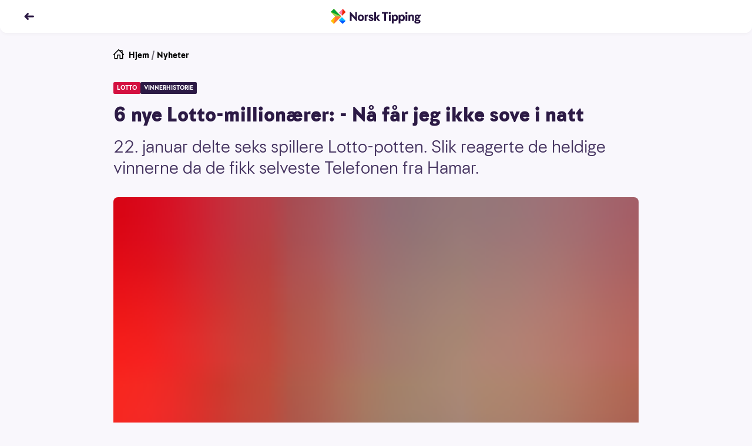

--- FILE ---
content_type: text/html; charset=utf-8
request_url: https://www.norsk-tipping.no/artikler/lottovinner220121
body_size: 23424
content:
<!DOCTYPE html><html lang="nb"><head><meta charSet="utf-8"/><meta name="viewport" content="width=device-width, initial-scale=1"/><link rel="preload" as="image" href="//www.norsk-tipping.no/staticimages/ntds/logos/norsktipping/norsktipping-full-color.svg"/><link rel="preload" as="image" href="https://www.norsk-tipping.no/staticimages/ntds/footer/qr-nt.svg?v3"/><link rel="preload" as="image" href="https://www.norsk-tipping.no/staticimages/ntds/logos/norsktipping/norsktipping-negative.svg?v3"/><link rel="preload" as="image" href="https://www.norsk-tipping.no/staticimages/ntds/footer/logo-hjelpelinjen@2x.png"/><link rel="preload" as="image" href="https://www.norsk-tipping.no/staticimages/ntds/footer/logo-wla.png"/><link rel="preload" as="image" href="https://www.norsk-tipping.no/staticimages/ntds/footer/lotteritilsynet-lilla.png"/><link rel="preload" as="image" href="https://www.norsk-tipping.no/staticimages/ntds/footer/logo-european-lotteries.png"/><link rel="preload" as="image" href="https://www.norsk-tipping.no/staticimages/ntds/footer/tin-icon.svg"/><link rel="preload" as="image" href="https://www.norsk-tipping.no/staticimages/ntds/footer/facebook-icon.svg"/><link rel="preload" as="image" href="https://www.norsk-tipping.no/staticimages/ntds/footer/youtube-icon.svg"/><link rel="stylesheet" href="/artikler/_next/static/css/e2f73a50f78f108d.css" data-precedence="next"/><link rel="stylesheet" href="/artikler/_next/static/css/c000db53ab55926a.css" data-precedence="next"/><link rel="stylesheet" href="/artikler/_next/static/css/5e433c1c9a3e4ed0.css" data-precedence="next"/><link rel="stylesheet" href="/artikler/_next/static/css/43227a0026865ceb.css" data-precedence="next"/><link rel="stylesheet" href="/artikler/_next/static/css/ffb7c55d3e968a8b.css" data-precedence="next"/><link rel="stylesheet" href="/artikler/_next/static/css/442c02677b4deae6.css" data-precedence="next"/><link rel="stylesheet" href="/artikler/_next/static/css/5b480df21e726be0.css" data-precedence="next"/><link rel="preload" as="script" fetchPriority="low" href="/artikler/_next/static/chunks/webpack-1bc680dd37b00884.js"/><script src="/artikler/_next/static/chunks/4bd1b696-43ba64781d20dbb7.js" async=""></script><script src="/artikler/_next/static/chunks/3794-ecbf2a5986762387.js" async=""></script><script src="/artikler/_next/static/chunks/main-app-abb69347c97077ae.js" async=""></script><script src="/artikler/_next/static/chunks/app/layout-a66799f2f7fc7b3c.js" async=""></script><script src="/artikler/_next/static/chunks/4939-b686a06f2e78fa3b.js" async=""></script><script src="/artikler/_next/static/chunks/app/error-1ffc3c1912d95bcd.js" async=""></script><script src="/artikler/_next/static/chunks/a4634e51-82c4eaae737218b4.js" async=""></script><script src="/artikler/_next/static/chunks/7488-727b3fd46bca5b9c.js" async=""></script><script src="/artikler/_next/static/chunks/4345-31911d7df6c8b1ca.js" async=""></script><script src="/artikler/_next/static/chunks/9481-9fa65f7de325e67a.js" async=""></script><script src="/artikler/_next/static/chunks/app/%5Bslug%5D/page-f5696bdddc40129d.js" async=""></script><link rel="preload" as="image" href="https://www.norsk-tipping.no/staticimages/ntds/footer/instagram-icon.svg"/><link rel="preload" as="image" href="https://www.norsk-tipping.no/staticimages/ntds/footer/linkedin-icon.svg"/><title>6 nye Lotto-millionærer: - Nå får jeg ikke sove i natt - Norsk Tipping</title><meta name="description" content="22. januar delte seks spillere Lotto-potten. Slik reagerte de heldige vinnerne da de fikk selveste Telefonen fra Hamar."/><link rel="canonical" href="https://www.norsk-tipping.no/artikler/lottovinner220121"/><meta property="og:title" content="6 nye Lotto-millionærer: - Nå får jeg ikke sove i natt - Norsk Tipping"/><meta property="og:description" content="22. januar delte seks spillere Lotto-potten. Slik reagerte de heldige vinnerne da de fikk selveste Telefonen fra Hamar."/><meta property="og:url" content="https://www.norsk-tipping.no/artikler/lottovinner220121"/><meta property="og:site_name" content="Nyheter - Norsk Tipping"/><meta property="og:locale" content="nb_NO"/><meta property="og:image" content="https://www.datocms-assets.com/73182/1671652845-196102.jpg?auto=format&amp;fit=max&amp;w=1200"/><meta property="og:image:width" content="1200"/><meta property="og:image:height" content="746"/><meta property="og:type" content="article"/><meta name="twitter:card" content="summary_large_image"/><meta name="twitter:title" content="6 nye Lotto-millionærer: - Nå får jeg ikke sove i natt - Norsk Tipping"/><meta name="twitter:description" content="22. januar delte seks spillere Lotto-potten. Slik reagerte de heldige vinnerne da de fikk selveste Telefonen fra Hamar."/><meta name="twitter:image" content="https://www.datocms-assets.com/73182/1671652845-196102.jpg?auto=format&amp;fit=max&amp;w=1200"/><meta name="twitter:image:width" content="1200"/><meta name="twitter:image:height" content="746"/><script src="/artikler/_next/static/chunks/polyfills-42372ed130431b0a.js" noModule=""></script></head><body class="focus-visible"><div hidden=""><!--$--><!--/$--></div><noscript><iframe src="https://www.googletagmanager.com/ns.html?id=GTM-PWGFM72" height="0" width="0" style="display:none;visibility:hidden"></iframe></noscript><header class="fixed top-0 inset-x-0 z-20 transition-color duration-200 shadow-forward md:shadow-soft rounded-b-xl bg-white text-haiti"><nav aria-label="Toppnavigasjon" class="flex flex-col justify-center transition-color duration-200 rounded-b-xl bg-white text-haiti h-14"><ul class="flex items-center md:items-center relative container"><li class="flex items-center"><a class="outline-none focus:outline-none focus-keyboard:ring-4 focus-keyboard:ring-offset-2 focus-keyboard:ring-blue-500 focus-keyboard:dark:ring-blue-400 ntds-hover-grow-lg rounded-full inline-block BackButton_transparentButtonClickArea__0jq_3" aria-label="Tilbake" data-test="nav-back-button" href="/artikler"><svg height="18px" viewBox="0 0 12 12" fill="none" xmlns="http://www.w3.org/2000/svg" aria-hidden="true" direction="left"><path fill-rule="evenodd" clip-rule="evenodd" d="M4.243 2.306a1.056 1.056 0 00-.01.009L1.289 5.297a1 1 0 000 1.406l2.946 2.982a1 1 0 001.423 0l.045-.045a1 1 0 000-1.406L4.483 7h6.512a1 1 0 100-2H4.482l1.22-1.234a1 1 0 000-1.406l-.045-.045a1 1 0 00-1.414-.009z" fill="currentColor"></path></svg></a></li><li class="absolute left-1/2 w-40 transform -translate-x-1/2 flex justify-center"><a href="/" class="outline-none focus:outline-none focus-keyboard:ring-4 focus-keyboard:ring-offset-2 focus-keyboard:ring-blue-500 focus-keyboard:dark:ring-blue-400 ntds-hover-grow-md rounded-md flex justify-start items-center" data-track-id="navigation-topbar-logo" data-track-placement="top"><img alt="Norsk Tipping" src="//www.norsk-tipping.no/staticimages/ntds/logos/norsktipping/norsktipping-full-color.svg" aria-label="Norsk Tipping logo" class="h-9 transition duration-300"/></a></li></ul></nav></header><main id="mainContent" class="container my-20 scroll-mt-14"><article class="max-w-[55.875rem] mx-auto"><ul class="flex space-x-1 px-0 text-pebble text-sm list-none"><li><a href="/" class="outline-none focus:outline-none focus-keyboard:ring-4 focus-keyboard:ring-offset-2 focus-keyboard:ring-blue-500 focus-keyboard:dark:ring-blue-400 rounded-md block w-fit group decoration-transparent text-black"><span class="flex flex-row space-x-2"><svg height="18px" viewBox="0 0 24 24" fill="none" xmlns="http://www.w3.org/2000/svg" aria-hidden="true"><path fill-rule="evenodd" clip-rule="evenodd" d="M11.293.293a1 1 0 011.414 0l1.825 1.823A.995.995 0 0115 2h5a1 1 0 011 1v5c0 .17-.042.329-.116.468l2.823 2.825a1 1 0 01-1.414 1.414L22 12.415V21a1 1 0 01-.883.993L21 22h-6a1 1 0 01-1-1v-7h-4v7a1 1 0 01-1 1H3a1 1 0 01-1-1v-8.586l-.293.293a1 1 0 01-1.32.083l-.094-.083a1 1 0 010-1.414l11-11zM12 2.414l-8 8V20h4v-7a1 1 0 011-1h6a1 1 0 011 1v7h4v-9.585l-8-8zm7 4.171V4h-2.585L19 6.585z" fill="currentColor"></path></svg><span>Hjem</span></span></a></li><li aria-hidden="true">/</li><li><a href="/artikler" class="outline-none focus:outline-none focus-keyboard:ring-4 focus-keyboard:ring-offset-2 focus-keyboard:ring-blue-500 focus-keyboard:dark:ring-blue-400 rounded-md block w-fit group decoration-transparent text-black">Nyheter</a></li></ul><div class="module"><span class="flex flex-wrap gap-y-2 gap-x-2 pb-2 md:pb-4"><span class="bg-[#D41040] text-white px-1.5 py-0.5 rounded-sm uppercase font-bold text-[0.625rem] leading-4">lotto</span><span class="bg-[#2C1A45] text-white px-1.5 py-0.5 rounded-sm uppercase font-bold text-[0.625rem] leading-4">vinnerhistorie</span></span><h1>6 nye Lotto-millionærer: - Nå får jeg ikke sove i natt</h1><p class="ingress">22. januar delte seks spillere Lotto-potten. Slik reagerte de heldige vinnerne da de fikk selveste Telefonen fra Hamar.</p><div class="module"><span class="flex flex-col sm:mx-0"><figure class="w-full"><div class="w-full md:rounded-lg" style="overflow:hidden;position:relative;width:100%;max-width:894px"><img style="display:block;width:100%" src="[data-uri]" aria-hidden="true" alt=""/><img aria-hidden="true" alt="" src="[data-uri]" style="background-color:#e90006;transition:opacity 500ms;opacity:1;position:absolute;left:-5%;top:-5%;width:110%;height:110%;max-width:none;max-height:none"/><noscript><picture><source srcSet="https://www.datocms-assets.com/73182/1671652845-196102.jpg?ar64=NDoz&amp;auto=format&amp;dpr=0.25&amp;fit=clamp&amp;w=894 223w,https://www.datocms-assets.com/73182/1671652845-196102.jpg?ar64=NDoz&amp;auto=format&amp;dpr=0.5&amp;fit=clamp&amp;w=894 447w,https://www.datocms-assets.com/73182/1671652845-196102.jpg?ar64=NDoz&amp;auto=format&amp;dpr=0.75&amp;fit=clamp&amp;w=894 670w,https://www.datocms-assets.com/73182/1671652845-196102.jpg?ar64=NDoz&amp;auto=format&amp;fit=clamp&amp;w=894 894w,https://www.datocms-assets.com/73182/1671652845-196102.jpg?ar64=NDoz&amp;auto=format&amp;dpr=1.5&amp;fit=clamp&amp;w=894 1341w,https://www.datocms-assets.com/73182/1671652845-196102.jpg?ar64=NDoz&amp;auto=format&amp;dpr=2&amp;fit=clamp&amp;w=894 1788w" sizes="(max-width: 894px) 100vw, 894px"/><img src="https://www.datocms-assets.com/73182/1671652845-196102.jpg?ar64=NDoz&amp;auto=format&amp;fit=clamp&amp;w=894" alt="Lotto-22" title="VINNERTALL: Disse tallene sørget for seks nye Lotto-millionærer lørdag 22. januar." style="position:absolute;left:0;top:0;width:100%;height:100%;max-width:none;max-height:none" loading="lazy"/></picture></noscript></div></figure><div class="w-full"><figcaption class="pt-2 text-xs text-pebble flex flex-col space-y-1"><span>VINNERTALL: Disse tallene sørget for seks nye Lotto-millionærer lørdag 22. januar.</span><span class="flex space-x-2 w-full justify-end"><span class="font-bold">Line Troller</span></span></figcaption></div></span></div></div><div class="max-w-[36.625rem] mx-auto pt-6 md:pt-8"><span class="text-xs block divide-y divide-solid divide-[#D7D3DE]"><span class="grid grid-cols-2 gap-x-4 gap-y-2 md:grid-cols-3"><span class="pb-1"><span class="flex items-center space-x-2"><span class="w-10 h-10"><span class="w-10 h-10 border border-silver rounded-full flex items-center justify-center bg-haiti"><img alt="Forfatterbilde Norsk Tipping" loading="lazy" width="20" height="20" decoding="async" data-nimg="1" style="color:transparent;max-width:100%;height:auto" src="/artikler/_next/static/media/nt-cross-full-color.04d00156.svg"/></span></span><span class="flex flex-col"><span>Line</span><span class="font-bold">Troller</span></span></span></span></span><span class="flex space-x-4 text-pebble text-xs my-2 py-2"><span class="flex-none"><span class="font-bold">Publisert:</span><span class="px-1">22. januar 2022</span></span><span class="flex-none"><span class="font-bold">Endret:</span><span class="px-1">3. januar 2023</span></span></span></span><p>Gjennomsnittlig ringes rundt tre nye millionærer på en vanlig Lotto-lørdag. Dermed kan vi kanskje si at vi doblet moroa lørdag 22. januar, med hele seks heldige 1. premievinnere som sitter igjen med over 2,5 millioner kroner hver.</p><ul><li><p><a target="_blank" href="https://www.norsk-tipping.no/lotteri/lotto">Spillefrist for Lotto er lørdag kl. 18.00</a></p></li></ul><h3>Kveldens vinnere</h3><p>Dette er lørdagens heldigste Lotto-spillere:</p><ul><li><p>Mann 31 år fra Kristiansand i Agder</p></li><li><p>Mann i 70-årene fra Vestland fra Tysnes i Vestland</p></li><li><p>Mann 55 år fra Gjerdrum i Viken</p></li><li><p>Kvinne 69 år fra Trondheim i Trøndelag</p></li><li><p>Kvinne i 50-årene fra Nord-Fron i Innlandet</p></li><li><p>Mann i 70-årene fra Kristiansand i Agder </p></li></ul><p>... Og slik reagerte de på å plutselig bli Lotto-millionærer:</p><h3>Mann (31) fra Kristiansand</h3><p>31-åringen var i ferd med å legge ungene da Telefonen fra Hamar ringte. Han hadde verken sett TV-trekningen eller sjekket appen, og var derfor totalt uforberedt på det som kom.</p><p>– Nei, du tuller? Hæ? Herregud, det er jo helt vanvittig. Jeg vet ikke helt hva jeg skal gjøre, svarer han lettere sjokkert.  </p><p>Med Norsk Tipping på tråden gikk han selv inn i appen for å sjekke at det stemte.</p><p><strong>– Høy premie står det her, og nå kom plutselig hele familien også, humrer han og sikter til barna og forloveden som står og ler i bakgrunnen.</strong></p><p>Familien har nylig kjøpt nytt hus som de nettopp er ferdig med å pusse opp, så premien kom godt med.</p><p>– Ja, nå tror jeg vi skal feire litt etter at ungene har lagt seg, avslutter den fornøyde kristiansanderen, som ønsker å være anonym.</p><p><em>Vinnerkupongen hadde han kjøpt på mobil.</em></p><h3>Mann fra Tysnes</h3><p>Først mandag etter trekning svarte den blide vinneren fra Tysnes. Da hadde premien allerede kommet inn på konto. Likevel slet han fortsatt litt med å forstå at dette var virkelig.</p><p><em>– </em>Jeg er nok ikke helt nede på landjorda igjen ennå. Jeg var ganske forberedt på at den premien ikke skulle komme, forteller vinneren, som lenge var overbevist om at nummeret som hadde ringt ham flere ganger lørdag kveld neppe kunne være Norsk Tipping slik Google foreslo. Dette måtte være lureri av noe slag, hadde han tenkt.</p><p>– Dette var fantastisk. En stor opplevelse.</p><p>Premien skal spares på best mulig rente, opplyser vinneren, som for øvrig ønsker å være anonym.</p><p><strong>– Du kan si det er han mannen på Tysnes som går rundt og flirer, humrer han fornøyd.</strong></p><p><em>Vinnerkupongen ble kjøpt hos Spar Tysnes.</em></p><h3>Mann (55) fra Gjerdrum</h3><p>Den intetanende Lotto-millionæren fra Gjerdrum befant seg på hytta med kona og et vennepar da han fikk drømmebeskjeden fra Hamar. Da han forstod at det var Norsk Tipping som ringte sørget han for å gjemme seg bort i et annet rom.</p><p>– Oi, det var ikke verst. Kjempehyggelig! De kommer godt med, svarer mannen da han får servert premienyheten.</p><p><strong>– Det eneste jeg har vunnet i Lotto tidligere er 50 kroner.</strong></p><p>Gjermsokningen, som ønsker å være anonym, var først litt usikker på hva han skulle bruke premien på, men etter å ha tenkt seg om landet han på nytt kjøkken samt å gi noe til barna.</p><p>– De skal snart på boligmarkedet. Ellers blir det reising når det er mulighet for det. Vi er glade i Italia og Frankrike.</p><p>55-åringen så frem til å kunne dele den hyggelige Lotto-overraskelsen med resten av reisefølge før de fortsatte å kose seg videre med god mat og drikke.</p><p><em>Vinnerkupongen hadde han kjøpt hos Extra Gjerdrum.</em></p><h3>Kvinne (69) fra Trondheim </h3><p>– Nå fikk jeg hjertebank, jeg, svarer vinneren fra Trondheim da Norsk Tipping presenterer seg.</p><p>Hun hadde fulgt med på TV-trekningen, men ikke sjekket kupongen sin ennå.</p><p>– «Om jeg vinner så ringer de sikker» pleier jeg å tenke, ler trondheimskvinnen, som ønsker å være anonym. Og sannelig gjorde vi ikke det.</p><p>– Er det sant? Å guri malla. Oh my god! Nå ble jeg i hvert fall skjelven, ler hun når vi røper premiebeløpet.</p><p><strong>– To og en halv million sier du? Nå får jeg ikke sove i natt. Jeg trodde det var en spørreundersøkelse da dere ringte, men tok sjansen på å svare da jeg så det var et nummer på Hamar.</strong></p><p>69-åringen så frem til å ringe både sin sønn og en nær venninne etter samtalen med Norsk Tipping, og premien hadde hun gode planer for:</p><p>– Jeg skal betale ned huslånet og gi litt til sønnen min også.</p><p><em>Vinnerkupongen hadde hun kjøpt via Norsk Tippings nettsider.</em></p><h3>Mann fra Kristiansand</h3><p>Kveldens andre vinner fra Kristiansand lo seg gjennom hele vinnerintervjuet med Telefonen fra Hamar.</p><p><strong>- Jeg sa til kona mi at det var greit å ikke vinne i dag siden det ble så mange om potten, men nå kjenner jeg at 2,5 millioner kroner ikke var så lei en sum likevel, storler han.</strong></p><p>- Nei, nå tror jeg nesten jeg drømmer. Men samtidig er jeg jammen våken også! Du store allverden. Nå må jeg ringe sønnen min.</p><p>Premien vil gå til oppussing av hus.</p><p><em>Kupongen ble kjøpt hos Extra Vestheiene.</em></p><h3>Kvinne fra Nord-Fron </h3><p>Vinneren fra Nord-Fron var svært skeptisk til vinnerbudskapet fra Norsk Tipping, og lurte på om dette virkelig kunne være sant.</p><p>- Ja, det var jo flott … men jeg vet ikke helt om jeg tror på deg, sier hun.</p><p>Forhåpentligvis blir ikke sjokket altfor stort når pengene kommer inn på konto - det pleier å ta inntil tre bankvirkedager.</p><p><em>Kupongen ble kjøpt på mobil.</em></p><h3>Lotto-rekka</h3><p>Dette er tallene som ble trukket ut av Lotto-maskina lørdag 22. januar:</p><p><strong>2 - 10 - 13 - 14 - 23 - 24 - 31</strong></p><p>Tilleggstall: <strong>4</strong></p><hr/><hr/><p><em>Norsk Tipping ønsker at du skal spille i trygge rammer - og at det skal gi spenning og glede. </em><a href="https://www.norsk-tipping.no/spillevett"><em>Er du imidlertid bekymret for dine spillvaner, foreslår vi at du besøker våre spillevettsider.</em></a>  </p><hr/><hr/><h3>Nye sjanser </h3><p>Lørdag 29. januar er det nye sjanser til å gjette seg frem til sju rette Lotto-tall. I 1. premiepotten ligger ca. 14 millioner kroner klare til den eller de som måtte klare det.</p><p><em>Lykke til!</em></p><ul><li><p><a target="_blank" href="https://www.norsk-tipping.no/lotteri/lotto">Spillefrist for Lotto er lørdag kl. 18.00</a></p></li></ul><div class="module"><span class="block"><h3 class="font-bold p-0 m-0">Vinnersjanse Lotto</h3><p>For å vinne førstepremie i Lotto må spilleren ha 7 rette vinnertall av 34 mulige. Det betyr at dersom du spiller én rekke, er den teoretiske sannsynligheten for å få 7 rette 1:5,37 millioner per rekke (rundet opp til 1:5,4 millioner per rekke). Sagt med andre ord: Det er 5,4 millioner mulige kombinasjoner av 7 tall når du trekker ut 7 fra de 34 tallene. Statistisk sett vinner man en premie med 4 rette eller bedre i snitt på hver femte kupong med ti rekker.</p><ul><li><p>Antall premieutbetalinger totalt i 2024:<strong> 12 193 357</strong></p></li><li><p>Antall førstepremieutbetalinger i 2024: <strong>180 </strong>(7 rette)</p></li><li><p>Antall millionpremier i 2024: <strong>295</strong> (144 ordinær Lotto + 151 på Supertrekning)</p></li><li><p>Høyeste premieutbetaling i 2024:<strong> 19 756 245 kr</strong>.</p></li></ul><p></p><p><strong>Aldersgrense 18 år</strong> – <a href="https://hjelpelinjen.no/">Hjelpelinjen.no</a></p><span class="py-4 block"><a href="/vinnersjanser">Les mer om vinnersjanser for Norsk Tippings spill her</a></span></span></div></div><ul id="article-share" class="mt-8 mb-4 flex justify-center items-center space-x-6 list-none"><li><a href="https://www.facebook.com/sharer/sharer.php?u=https://www.norsk-tipping.no/artikler/lottovinner220121" class="outline-none focus:outline-none focus-keyboard:ring-6 focus-keyboard:ring-blue-gentle ntds-hover-grow-xl rounded-md flex flex-row flex-wrap md:py-2 py-4 justify-center items-center" aria-label="Facebook"><svg viewBox="0 0 24 24" width="24" height="24"><path d="M13.846 12.971h3.45l.473-4.331h-3.923V6c0-1.228.33-2.16 2.03-2.16H18L17.966.167C17.591.115 16.304 0 14.806 0c-3.128 0-5.114 1.891-5.114 5.52v3.12H6v4.331h3.692V24h4.154V12.971z" class="fill-pebble"></path></svg></a></li><li><a href="https://twitter.com/intent/tweet?orginal_referer=https://www.norsk-tipping.no/artikler/lottovinner220121&amp;text=6 nye Lotto-millionærer: - Nå får jeg ikke sove i natt&amp;tw_p=tweetbutton&amp;url=https://www.norsk-tippinhg.no/artikler/lottovinner220121" class="outline-none focus:outline-none focus-keyboard:ring-6 focus-keyboard:ring-blue-gentle ntds-hover-grow-xl rounded-md flex flex-row flex-wrap md:py-2 py-4 justify-center items-center" aria-label="Twitter"><svg viewBox="0 0 24 24" width="24" height="24"><path d="M11.653 7.32l.052.865-.867-.106c-3.156-.406-5.913-1.783-8.254-4.095L1.439 2.836l-.294.848C.52 5.573.919 7.567 2.22 8.909c.693.742.537.848-.66.406-.415-.141-.78-.247-.814-.194-.122.124.294 1.73.624 2.366.45.882 1.37 1.747 2.376 2.26l.85.405-1.006.018c-.971 0-1.006.018-.902.389.347 1.147 1.717 2.365 3.243 2.895l1.075.37-.937.566a9.702 9.702 0 0 1-4.647 1.306c-.78.018-1.422.088-1.422.141 0 .177 2.116 1.165 3.347 1.554 3.694 1.147 8.08.653 11.376-1.307 2.34-1.394 4.682-4.166 5.774-6.85.59-1.43 1.18-4.042 1.18-5.296 0-.812.052-.918 1.023-1.889.572-.565 1.11-1.183 1.214-1.36.173-.335.156-.335-.729-.034-1.474.53-1.682.459-.953-.336.537-.565 1.179-1.589 1.179-1.889 0-.053-.26.035-.555.194-.312.177-1.006.442-1.526.6l-.937.3-.85-.582c-.468-.318-1.127-.67-1.473-.777-.885-.247-2.237-.212-3.035.07-2.168.795-3.538 2.843-3.382 5.085z" class="fill-pebble"></path></svg></a></li><li><a href="mailto:?subject=6 nye Lotto-millionærer: - Nå får jeg ikke sove i natt&amp;body=22. januar delte seks spillere Lotto-potten. Slik reagerte de heldige vinnerne da de fikk selveste Telefonen fra Hamar.?https://www.norsk-tipping.no/artikler/lottovinner220121" class="outline-none focus:outline-none focus-keyboard:ring-6 focus-keyboard:ring-blue-gentle ntds-hover-grow-xl rounded-md flex flex-row flex-wrap md:py-2 py-4 justify-center items-center" aria-label="Kontakt"><svg viewBox="0 0 24 24" width="24" height="24"><path d="M22 18.008a.991.991 0 0 1-.991.992H2.991A.992.992 0 0 1 2 18.008V6.991c0-.102.029-.194.058-.287l9.63 7.686a.5.5 0 0 0 .624 0l9.627-7.7A.984.984 0 0 1 22 6.99v11.017zM21.161 6.03L12 13.36 2.822 6.034c.362-.065 18.119-.039 18.339-.004zM21.009 5H2.991A1.99 1.99 0 0 0 1 6.991v11.017C1 19.106 1.892 20 2.991 20h18.018A1.99 1.99 0 0 0 23 18.008V6.991a1.992 1.992 0 0 0-1.991-1.99z" class="fill-pebble"></path></svg></a></li></ul></article><span class="pt-4 md:pt-8 block"><span class="pb-2 font-bold flex items-center space-x-2"><span class="flex space-x-2 items-center"><span class="text-sm md:text-base">Relaterte artikler</span><svg height="18px" viewBox="0 0 12 12" fill="none" xmlns="http://www.w3.org/2000/svg" aria-hidden="true"><path fill-rule="evenodd" clip-rule="evenodd" d="M8.752 2.306l.01.009 2.944 2.982a1 1 0 010 1.406L8.761 9.685a1 1 0 01-1.423 0l-.045-.045a1 1 0 010-1.406L8.512 7H2a1 1 0 010-2h6.513l-1.22-1.234a1 1 0 010-1.406l.045-.045a1 1 0 011.414-.009z" fill="currentColor"></path></svg></span></span><ul class="flex flex-row flex-wrap list-none gap-y-3 md:gap-y-4 -mx-2"><li class="p-2 block cursor-pointer sm:rounded-lg basis-full md:basis-1/2 lg:basis-1/4"><div data-ntds-name="ArticleIntro"><a class="outline-none focus:outline-none focus-keyboard:ring-4 focus-keyboard:ring-offset-2 focus-keyboard:ring-blue-500 focus-keyboard:dark:ring-blue-400 rounded-md decoration-transparent flex flex-col" href="/artikler/to-nye-lotto-millionaerer-og-en-fersk-joker-millionaer-26?returnPage=1"><h3 class="order-2 text-base font-bold py-2 group-hover:underline text-left dark:text-white">Endelig svarte Lotto-millionæren: – Jeg har ikke ord</h3><div class="relative aspect-4/3 order-1"><div class="rounded-lg w-full h-full object-cover" style="overflow:hidden;position:relative;width:100%;max-width:4736px"><img style="display:block;width:100%" src="[data-uri]" aria-hidden="true" alt=""/><img aria-hidden="true" alt="" src="[data-uri]" style="background-color:#f10d2c;transition:opacity 500ms;opacity:1;position:absolute;left:-5%;top:-5%;width:110%;height:110%;max-width:none;max-height:none"/><noscript><picture><source srcSet="https://www.datocms-assets.com/73182/1768674890-lotto-17-01-26.jpg?ar64=NDoz&amp;auto=format&amp;crop=focalpoint&amp;dpr=0.25&amp;fit=crop&amp;fp-x=0.72&amp;fp-y=0.67 1184w,https://www.datocms-assets.com/73182/1768674890-lotto-17-01-26.jpg?ar64=NDoz&amp;auto=format&amp;crop=focalpoint&amp;dpr=0.5&amp;fit=crop&amp;fp-x=0.72&amp;fp-y=0.67 2368w,https://www.datocms-assets.com/73182/1768674890-lotto-17-01-26.jpg?ar64=NDoz&amp;auto=format&amp;crop=focalpoint&amp;dpr=0.75&amp;fit=crop&amp;fp-x=0.72&amp;fp-y=0.67 3552w,https://www.datocms-assets.com/73182/1768674890-lotto-17-01-26.jpg?ar64=NDoz&amp;auto=format&amp;crop=focalpoint&amp;fit=crop&amp;fp-x=0.72&amp;fp-y=0.67 4736w" sizes="(max-width: 4736px) 100vw, 4736px"/><img src="https://www.datocms-assets.com/73182/1768674890-lotto-17-01-26.jpg?ar64=NDoz&amp;auto=format&amp;crop=focalpoint&amp;fit=crop&amp;fp-x=0.72&amp;fp-y=0.67" alt="Trekningsmaskinen med lørdagens Lotto-rekke 17.01.26." style="position:absolute;left:0;top:0;width:100%;height:100%;max-width:none;max-height:none" loading="lazy"/></picture></noscript></div><div class="w-full absolute bottom-0 left-0"><span class="inline-flex justify-center items-center h-6 rounded-tr-lg rounded-bl-lg py-0.5 px-2 bg-crimson text-white font-bold text-xs">LOTTO</span></div></div></a></div></li><li class="p-2 block cursor-pointer sm:rounded-lg basis-full md:basis-1/2 lg:basis-1/4"><div data-ntds-name="ArticleIntro"><a class="outline-none focus:outline-none focus-keyboard:ring-4 focus-keyboard:ring-offset-2 focus-keyboard:ring-blue-500 focus-keyboard:dark:ring-blue-400 rounded-md decoration-transparent flex flex-col" href="/artikler/er-det-flest-kvinner-eller-menn-blant-lotto-millionaerene?returnPage=1"><h3 class="order-2 text-base font-bold py-2 group-hover:underline text-left dark:text-white">Er det flest kvinner eller menn blant Lotto-millionærene?</h3><div class="relative aspect-4/3 order-1"><div class="rounded-lg w-full h-full object-cover" style="overflow:hidden;position:relative;width:100%;max-width:2849px"><img style="display:block;width:100%" src="[data-uri]" aria-hidden="true" alt=""/><img aria-hidden="true" alt="" src="[data-uri]" style="background-color:#ce291e;transition:opacity 500ms;opacity:1;position:absolute;left:-5%;top:-5%;width:110%;height:110%;max-width:none;max-height:none"/><noscript><picture><source srcSet="https://www.datocms-assets.com/73182/1768571238-lto_1.jpg?ar64=NDoz&amp;auto=format&amp;crop=focalpoint&amp;dpr=0.25&amp;fit=crop 712w,https://www.datocms-assets.com/73182/1768571238-lto_1.jpg?ar64=NDoz&amp;auto=format&amp;crop=focalpoint&amp;dpr=0.5&amp;fit=crop 1424w,https://www.datocms-assets.com/73182/1768571238-lto_1.jpg?ar64=NDoz&amp;auto=format&amp;crop=focalpoint&amp;dpr=0.75&amp;fit=crop 2136w,https://www.datocms-assets.com/73182/1768571238-lto_1.jpg?ar64=NDoz&amp;auto=format&amp;crop=focalpoint&amp;fit=crop 2849w" sizes="(max-width: 2849px) 100vw, 2849px"/><img src="https://www.datocms-assets.com/73182/1768571238-lto_1.jpg?ar64=NDoz&amp;auto=format&amp;crop=focalpoint&amp;fit=crop" alt="" style="position:absolute;left:0;top:0;width:100%;height:100%;max-width:none;max-height:none" loading="lazy"/></picture></noscript></div><div class="w-full absolute bottom-0 left-0"><span class="inline-flex justify-center items-center h-6 rounded-tr-lg rounded-bl-lg py-0.5 px-2 bg-crimson text-white font-bold text-xs">LOTTO</span></div></div></a></div></li><li class="p-2 block cursor-pointer sm:rounded-lg basis-full md:basis-1/2 lg:basis-1/4"><div data-ntds-name="ArticleIntro"><a class="outline-none focus:outline-none focus-keyboard:ring-4 focus-keyboard:ring-offset-2 focus-keyboard:ring-blue-500 focus-keyboard:dark:ring-blue-400 rounded-md decoration-transparent flex flex-col" href="/artikler/sa-mange-nordmenn-ble-norsk-tipping-millionaerer-i-2025?returnPage=1"><h3 class="order-2 text-base font-bold py-2 group-hover:underline text-left dark:text-white">Så mange nordmenn ble Norsk Tipping-millionærer i 2025</h3><div class="relative aspect-4/3 order-1"><div class="rounded-lg w-full h-full object-cover" style="overflow:hidden;position:relative;width:100%;max-width:1659px"><img style="display:block;width:100%" src="[data-uri]" aria-hidden="true" alt=""/><img aria-hidden="true" alt="" src="[data-uri]" style="background-color:#e9021b;transition:opacity 500ms;opacity:1;position:absolute;left:-5%;top:-5%;width:110%;height:110%;max-width:none;max-height:none"/><noscript><picture><source srcSet="https://www.datocms-assets.com/73182/1767865627-millionvinnere-i-2025.jpg?ar64=NDoz&amp;auto=format&amp;crop=focalpoint&amp;dpr=0.25&amp;fit=crop 414w,https://www.datocms-assets.com/73182/1767865627-millionvinnere-i-2025.jpg?ar64=NDoz&amp;auto=format&amp;crop=focalpoint&amp;dpr=0.5&amp;fit=crop 829w,https://www.datocms-assets.com/73182/1767865627-millionvinnere-i-2025.jpg?ar64=NDoz&amp;auto=format&amp;crop=focalpoint&amp;dpr=0.75&amp;fit=crop 1244w,https://www.datocms-assets.com/73182/1767865627-millionvinnere-i-2025.jpg?ar64=NDoz&amp;auto=format&amp;crop=focalpoint&amp;fit=crop 1659w" sizes="(max-width: 1659px) 100vw, 1659px"/><img src="https://www.datocms-assets.com/73182/1767865627-millionvinnere-i-2025.jpg?ar64=NDoz&amp;auto=format&amp;crop=focalpoint&amp;fit=crop" alt="Bilder av fleremillionvinnere gjennom 2025." style="position:absolute;left:0;top:0;width:100%;height:100%;max-width:none;max-height:none" loading="lazy"/></picture></noscript></div><div class="w-full absolute bottom-0 left-0"><span class="inline-flex justify-center items-center h-6 rounded-tr-lg rounded-bl-lg py-0.5 px-2 bg-crimson text-white font-bold text-xs">LOTTO</span></div></div></a></div></li><li class="p-2 block cursor-pointer sm:rounded-lg basis-full md:basis-1/2 lg:basis-1/4"><div data-ntds-name="ArticleIntro"><a class="outline-none focus:outline-none focus-keyboard:ring-4 focus-keyboard:ring-offset-2 focus-keyboard:ring-blue-500 focus-keyboard:dark:ring-blue-400 rounded-md decoration-transparent flex flex-col" href="/artikler/vant-14-5-mill-i-lotto-100126?returnPage=1"><h3 class="order-2 text-base font-bold py-2 group-hover:underline text-left dark:text-white">Så på skiskyting – ante ingenting om Lotto-gevinst på 14,5 mill.</h3><div class="relative aspect-4/3 order-1"><div class="rounded-lg w-full h-full object-cover" style="overflow:hidden;position:relative;width:100%;max-width:1659px"><img style="display:block;width:100%" src="[data-uri]" aria-hidden="true" alt=""/><img aria-hidden="true" alt="" src="[data-uri]" style="background-color:#f00457;transition:opacity 500ms;opacity:1;position:absolute;left:-5%;top:-5%;width:110%;height:110%;max-width:none;max-height:none"/><noscript><picture><source srcSet="https://www.datocms-assets.com/73182/1768067562-lotto-rekke_10-01-2026.jpg?ar64=NDoz&amp;auto=format&amp;crop=focalpoint&amp;dpr=0.25&amp;fit=crop&amp;fp-x=0.42&amp;fp-y=0.57 414w,https://www.datocms-assets.com/73182/1768067562-lotto-rekke_10-01-2026.jpg?ar64=NDoz&amp;auto=format&amp;crop=focalpoint&amp;dpr=0.5&amp;fit=crop&amp;fp-x=0.42&amp;fp-y=0.57 829w,https://www.datocms-assets.com/73182/1768067562-lotto-rekke_10-01-2026.jpg?ar64=NDoz&amp;auto=format&amp;crop=focalpoint&amp;dpr=0.75&amp;fit=crop&amp;fp-x=0.42&amp;fp-y=0.57 1244w,https://www.datocms-assets.com/73182/1768067562-lotto-rekke_10-01-2026.jpg?ar64=NDoz&amp;auto=format&amp;crop=focalpoint&amp;fit=crop&amp;fp-x=0.42&amp;fp-y=0.57 1659w" sizes="(max-width: 1659px) 100vw, 1659px"/><img src="https://www.datocms-assets.com/73182/1768067562-lotto-rekke_10-01-2026.jpg?ar64=NDoz&amp;auto=format&amp;crop=focalpoint&amp;fit=crop&amp;fp-x=0.42&amp;fp-y=0.57" alt="Lotto-tall 10. januar 2026." title="ÉN VINNER: Denne tallrekka var det kun en kvinne fra Rogaland som hadde på sin Lotto-kupong lørdag kveld." style="position:absolute;left:0;top:0;width:100%;height:100%;max-width:none;max-height:none" loading="lazy"/></picture></noscript></div><div class="w-full absolute bottom-0 left-0"><span class="inline-flex justify-center items-center h-6 rounded-tr-lg rounded-bl-lg py-0.5 px-2 bg-crimson text-white font-bold text-xs">LOTTO</span></div></div></a></div></li></ul></span></main><footer class="bg-white dark:bg-gray-900 pb-10 text-sm mt-24 pt-10"><nav class="space-y-6 max-w-7xl mx-auto px-7"><div class="flex items-stretch space-x-2"><a href="/kundeservice" class="inline-flex items-center justify-center false h-11 relative shadow-sm mouse:hover:shadow-md focus-keyboard:ring-4 dark:focus-keyboard:ring-blue-400 focus-keyboard:ring-blue-500 focus-keyboard:ring-offset-2 rounded-pill transition duration-150 ease-in-out outline-none  focus:outline-none px-5 py-3 bg-blue-200 text-blue-600 dark:bg-gray-700 dark:text-blue-300 font-medium ntds-hover-grow-lg" data-track-id="footer-link" data-track-link-name="Kundeservice"><span class="flex h-full items-center flex-grow justify-center"><span class="flex flex-grow items-center justify-center space-x-2"><svg height="24px" viewBox="0 0 24 24" fill="none" xmlns="http://www.w3.org/2000/svg" aria-hidden="true"><path fill-rule="evenodd" clip-rule="evenodd" d="M21.686 8h1.305A1 1 0 0124 9.003v4.994A1 1 0 0122.99 15h-1.98A1 1 0 0120 13.997V9.124c-1.159-3.324-4.275-5.712-8-5.712-3.685 0-6.796 2.336-8 5.591v4.994a1 1 0 01-.167.557c.58 2.073 1.8 4.034 3.318 5.244A2 2 0 118.75 23c-.79 0-1.433-.427-1.67-1-2.159-1-4.347-4-5.165-7H1.01A1 1 0 010 13.997V9.003A1 1 0 011.01 8h1.305A10.48 10.48 0 0112 1.524 10.48 10.48 0 0121.686 8zM15.5 11.5a1.5 1.5 0 110-3 1.5 1.5 0 010 3zm-7 0a1.5 1.5 0 110-3 1.5 1.5 0 010 3zm.575 4.687a7.089 7.089 0 01-1.16-.425c-.37-.185-.521-.477-.336-.847s.636-.282 1.006-.097c.148.074.457.198.902.325a9.15 9.15 0 002.513.346 9.15 9.15 0 002.513-.346c.445-.127.754-.25.902-.325.37-.185.82-.274 1.006.097.185.37.035.662-.336.847a7.089 7.089 0 01-1.16.425c-.885.253-1.867.404-2.925.404-1.058 0-2.04-.151-2.925-.404z" fill="currentColor"></path></svg><span class="whitespace-nowrap">Kundeservice</span></span></span></a><a href="/spillevett" class="inline-flex items-center justify-center false h-11 relative shadow-sm mouse:hover:shadow-md focus-keyboard:ring-4 dark:focus-keyboard:ring-blue-400 focus-keyboard:ring-blue-500 focus-keyboard:ring-offset-2 rounded-pill transition duration-150 ease-in-out outline-none  focus:outline-none px-5 py-3 bg-blue-200 text-blue-600 dark:bg-gray-700 dark:text-blue-300 font-medium ntds-hover-grow-lg" data-track-id="footer-link"><span class="flex h-full items-center flex-grow justify-center">Spillevett</span></a></div><div class="grid grid-cols-1 md:grid-cols-3 gap-6"><div><h2 id="footer-header-snarveier" class="font-bold mb-2 text-base text-haiti-800 dark:text-white">Snarveier</h2><ul class="space-y-3" aria-labelledby="footer-header-snarveier"><li><a rel="noreferrer" target="_blank" href="/grasrotandelen" class="outline-none focus:outline-none focus-keyboard:ring-4 focus-keyboard:ring-offset-2 focus-keyboard:ring-blue-500 focus-keyboard:dark:ring-blue-400 ntds-hover-grow-lg rounded-md block text-pebble w-fit flex items-center space-x-1.5 font-medium hover:underline" data-track-id="footer-link" data-track-link-name="Grasrotandelen"><span class="text-haiti-600 dark:text-white">Grasrotandelen</span></a></li><li><a rel="noreferrer" target="_blank" href="/selskapet" class="outline-none focus:outline-none focus-keyboard:ring-4 focus-keyboard:ring-offset-2 focus-keyboard:ring-blue-500 focus-keyboard:dark:ring-blue-400 ntds-hover-grow-lg rounded-md block text-pebble w-fit flex items-center space-x-1.5 font-medium hover:underline" data-track-id="footer-link" data-track-link-name="Dette er Norsk Tipping"><span class="text-haiti-600 dark:text-white">Dette er Norsk Tipping</span></a></li><li><a rel="noreferrer" target="_blank" href="/selskapet/jobb-hos-oss" class="outline-none focus:outline-none focus-keyboard:ring-4 focus-keyboard:ring-offset-2 focus-keyboard:ring-blue-500 focus-keyboard:dark:ring-blue-400 ntds-hover-grow-lg rounded-md block text-pebble w-fit flex items-center space-x-1.5 font-medium hover:underline" data-track-id="footer-link" data-track-link-name="Jobb i Norsk Tipping"><span class="text-haiti-600 dark:text-white">Jobb i Norsk Tipping</span></a></li><li><a rel="noreferrer" target="_blank" href="/tjenester/nyhetsbrev" class="outline-none focus:outline-none focus-keyboard:ring-4 focus-keyboard:ring-offset-2 focus-keyboard:ring-blue-500 focus-keyboard:dark:ring-blue-400 ntds-hover-grow-lg rounded-md block text-pebble w-fit flex items-center space-x-1.5 font-medium hover:underline" data-track-id="footer-link" data-track-link-name="Nyhetsbrev"><span class="text-haiti-600 dark:text-white">Nyhetsbrev</span></a></li><li><a rel="noreferrer" target="_blank" href="https://presse.norsk-tipping.no/" class="outline-none focus:outline-none focus-keyboard:ring-4 focus-keyboard:ring-offset-2 focus-keyboard:ring-blue-500 focus-keyboard:dark:ring-blue-400 ntds-hover-grow-lg rounded-md block text-pebble w-fit flex items-center space-x-1.5 font-medium hover:underline" data-track-id="footer-link" data-track-link-name="Presse"><span class="text-haiti-600 dark:text-white">Presse</span></a></li><li><a rel="noreferrer" target="_blank" href="/selskapet/kontakt-oss" class="outline-none focus:outline-none focus-keyboard:ring-4 focus-keyboard:ring-offset-2 focus-keyboard:ring-blue-500 focus-keyboard:dark:ring-blue-400 ntds-hover-grow-lg rounded-md block text-pebble w-fit flex items-center space-x-1.5 font-medium hover:underline" data-track-id="footer-link" data-track-link-name="Kontakt oss"><span class="text-haiti-600 dark:text-white">Kontakt oss</span></a></li></ul></div><div class="space-y-4"><h2 id="footer-header-selskapet" class="font-bold mb-2 text-base text-haiti-800 dark:text-white">Praktisk informasjon</h2><ul class="space-y-3" aria-labelledby="footer-header-selskapet"><li><a rel="noreferrer" target="_blank" href="/sikkerhet" class="outline-none focus:outline-none focus-keyboard:ring-4 focus-keyboard:ring-offset-2 focus-keyboard:ring-blue-500 focus-keyboard:dark:ring-blue-400 ntds-hover-grow-lg rounded-md block text-pebble w-fit flex items-center space-x-1.5 font-medium hover:underline" data-track-id="footer-link" data-track-link-name="Sikkerhet"><span class="text-haiti-600 dark:text-white">Sikkerhet</span></a></li><li><a rel="noreferrer" target="_blank" href="/personvern" class="outline-none focus:outline-none focus-keyboard:ring-4 focus-keyboard:ring-offset-2 focus-keyboard:ring-blue-500 focus-keyboard:dark:ring-blue-400 ntds-hover-grow-lg rounded-md block text-pebble w-fit flex items-center space-x-1.5 font-medium hover:underline" data-track-id="footer-link" data-track-link-name="Personvern"><span class="text-haiti-600 dark:text-white">Personvern</span></a></li><li><a rel="noreferrer" target="_blank" href="/infokapsler" class="outline-none focus:outline-none focus-keyboard:ring-4 focus-keyboard:ring-offset-2 focus-keyboard:ring-blue-500 focus-keyboard:dark:ring-blue-400 ntds-hover-grow-lg rounded-md block text-pebble w-fit flex items-center space-x-1.5 font-medium hover:underline" data-track-id="footer-link" data-track-link-name="Informasjonskapsler"><span class="text-haiti-600 dark:text-white">Informasjonskapsler</span></a></li><li><a rel="noreferrer" target="_blank" href="/tilgjengelighet" class="outline-none focus:outline-none focus-keyboard:ring-4 focus-keyboard:ring-offset-2 focus-keyboard:ring-blue-500 focus-keyboard:dark:ring-blue-400 ntds-hover-grow-lg rounded-md block text-pebble w-fit flex items-center space-x-1.5 font-medium hover:underline" data-track-id="footer-link" data-track-link-name="Tilgjengelighet"><span class="text-haiti-600 dark:text-white">Tilgjengelighet</span></a></li><li><a rel="noreferrer" target="_blank" href="/kundevilkaar-og-spilleregler" class="outline-none focus:outline-none focus-keyboard:ring-4 focus-keyboard:ring-offset-2 focus-keyboard:ring-blue-500 focus-keyboard:dark:ring-blue-400 ntds-hover-grow-lg rounded-md block text-pebble w-fit flex items-center space-x-1.5 font-medium hover:underline" data-track-id="footer-link" data-track-link-name="Kundevilkår og spilleregler"><span class="text-haiti-600 dark:text-white">Kundevilkår og spilleregler</span></a></li><li><a rel="noreferrer" target="_blank" href="/selskapet/ekstern-varslingskanal" class="outline-none focus:outline-none focus-keyboard:ring-4 focus-keyboard:ring-offset-2 focus-keyboard:ring-blue-500 focus-keyboard:dark:ring-blue-400 ntds-hover-grow-lg rounded-md block text-pebble w-fit flex items-center space-x-1.5 font-medium hover:underline" data-track-id="footer-link" data-track-link-name="Varslingskanal"><span class="text-haiti-600 dark:text-white">Varslingskanal</span></a></li></ul></div><div class="hidden md:flex bg-blue-100 rounded-lg justify-center items-center pt-4"><h2 id="footer-header-app-desktop" class="font-bold mb-2 text-base text-haiti-800 dark:text-white"><a class="flex items-center justify-center pb-2" href="https://www.norsk-tipping.no/norsk-tipping-app/last-ned" aria-label="Link til nedlasting av app"><img class="rounded-lg bg-white" src="https://www.norsk-tipping.no/staticimages/ntds/footer/qr-nt.svg?v3" width="124" height="124" alt="QR-kode for nedlasting av app"/></a><p>Last ned appen!</p></h2></div></div><hr class="my-4 border-1 border-silver/80"/><div class="flex flex-col md:flex-row gap-2"><div class="md:w-1/3"><h2 id="footer-header-apningstider" class="font-bold mb-2 text-base text-haiti-800 dark:text-white">Åpningstider</h2><div class="space-y-1"><p class="bg-haiti-100 rounded-t-lg flex justify-between p-1"><span class="font-medium">Sportsspill: </span><span class="flex items-center"><span class="flex items-center"><svg height="18px" viewBox="0 0 24 24" fill="none" xmlns="http://www.w3.org/2000/svg" aria-hidden="true"><path fill-rule="evenodd" clip-rule="evenodd" d="M12 1c6.075 0 11 4.925 11 11s-4.925 11-11 11S1 18.075 1 12 5.925 1 12 1zm0 2a9 9 0 100 18 9 9 0 000-18zm-1.4 12.5a.5.5 0 01.5-.5h1.8a.5.5 0 01.5.5v1.8a.5.5 0 01-.5.5h-1.8a.5.5 0 01-.5-.5v-1.8zm0-8.4a.5.5 0 01.5-.5h1.8a.5.5 0 01.5.5v5.4a.5.5 0 01-.5.5h-1.8a.5.5 0 01-.5-.5V7.1z" fill="currentColor"></path></svg><span class="ml-2 w-24"> --:-- - --:--</span></span></span></p><p class="bg-haiti-100 rounded-b-lg flex justify-between p-1"><span class="font-medium">Lotterier og andre spill:</span><span class="flex items-center"><span class="flex items-center"><svg height="18px" viewBox="0 0 24 24" fill="none" xmlns="http://www.w3.org/2000/svg" aria-hidden="true"><path fill-rule="evenodd" clip-rule="evenodd" d="M12 1c6.075 0 11 4.925 11 11s-4.925 11-11 11S1 18.075 1 12 5.925 1 12 1zm0 2a9 9 0 100 18 9 9 0 000-18zm-1.4 12.5a.5.5 0 01.5-.5h1.8a.5.5 0 01.5.5v1.8a.5.5 0 01-.5.5h-1.8a.5.5 0 01-.5-.5v-1.8zm0-8.4a.5.5 0 01.5-.5h1.8a.5.5 0 01.5.5v5.4a.5.5 0 01-.5.5h-1.8a.5.5 0 01-.5-.5V7.1z" fill="currentColor"></path></svg><span class="ml-2 w-24">--:-- - --:--</span></span></span></p></div><div class="flex justify-between items-center my-4"><img alt="Norsk Tipping" src="https://www.norsk-tipping.no/staticimages/ntds/logos/norsktipping/norsktipping-negative.svg?v3" class="h-7 w-auto" height="28" width="120"/></div></div><div class="md:w-2/3 space-y-6 pt-2"><div class="order-2 md:order-1"><h2 id="footer-header-other" class="sr-only">Andre lenker</h2><div class="flex flex-wrap gap-8 md:hidden items-center"><div><a href="https://hjelpelinjen.no/" class="outline-none focus:outline-none focus-keyboard:ring-4 focus-keyboard:ring-offset-2 focus-keyboard:ring-blue-500 focus-keyboard:dark:ring-blue-400 ntds-hover-grow-lg rounded-md block" data-track-id="footer-link" data-track-link-name="Hjelpelinjen"><img src="https://www.norsk-tipping.no/staticimages/ntds/footer/logo-hjelpelinjen@2x.png" alt="Hjelpelinjen logo" width="122" height="26"/></a></div><div><a href="https://www.world-lotteries.org/" class="outline-none focus:outline-none focus-keyboard:ring-4 focus-keyboard:ring-offset-2 focus-keyboard:ring-blue-500 focus-keyboard:dark:ring-blue-400 ntds-hover-grow-lg rounded-md block" data-track-id="footer-link" data-track-link-name="World Lotteries"><img src="https://www.norsk-tipping.no/staticimages/ntds/footer/logo-wla.png" alt="World Lotteries (WLA) logo" width="53" height="28"/></a></div><div class="pr-6"><a href="https://lottstift.no/for-spillere/kampfiksing/tips-oss-om-kampfiksing/" title="Tips oss om kampfiksing" class="outline-none focus:outline-none focus-keyboard:ring-4 focus-keyboard:ring-offset-2 focus-keyboard:ring-blue-500 focus-keyboard:dark:ring-blue-400 ntds-hover-grow-lg rounded-md block" data-track-id="footer-link" data-track-link-name="Kampfiksing"><img src="https://www.norsk-tipping.no/staticimages/ntds/footer/lotteritilsynet-lilla.png" alt="Kampfiksing logo" width="124" height="26"/></a></div><div><a href="https://www.european-lotteries.org/" class="outline-none focus:outline-none focus-keyboard:ring-4 focus-keyboard:ring-offset-2 focus-keyboard:ring-blue-500 focus-keyboard:dark:ring-blue-400 ntds-hover-grow-lg rounded-md block" data-track-id="footer-link" data-track-link-name="European Lotteries"><img src="https://www.norsk-tipping.no/staticimages/ntds/footer/logo-european-lotteries.png" alt="European Lotteries logo" width="108" height="33"/></a></div><div><a href="https://lottstift.no/" class="outline-none focus:outline-none focus-keyboard:ring-4 focus-keyboard:ring-offset-2 focus-keyboard:ring-blue-500 focus-keyboard:dark:ring-blue-400 ntds-hover-grow-lg rounded-md block" data-track-id="footer-link" data-track-link-name="Norwegian Gaming Authority"><img src="https://www.norsk-tipping.no/staticimages/ntds/footer/tin-icon.svg" alt="Tillat i Norge logo" width="156" height="24"/></a></div></div><div class="mt-6 flex justify-start md:hidden"><div class="flex space-x-2 items-center font-medium"><span class="font-jubel text-haiti-600 dark:text-gray-400">Aldersgrense</span><svg height="26" viewBox="0 0 24 24" fill="none" xmlns="http://www.w3.org/2000/svg" aria-hidden="true" width="26"><path fill-rule="evenodd" clip-rule="evenodd" d="M12 1.05C5.962 1.05 1.05 5.963 1.05 12c0 6.038 4.912 10.95 10.95 10.95 6.038 0 10.95-4.912 10.95-10.95 0-6.037-4.912-10.95-10.95-10.95z" fill="#222"></path><path fill-rule="evenodd" clip-rule="evenodd" d="M12.656 8.083c1.307 0 2.157.73 2.157 1.846 0 .62-.274 1.089-.777 1.377.677.351 1.014.982 1.014 1.71 0 1.323-.959 2.161-2.394 2.161s-2.386-.838-2.386-2.16c0-.73.33-1.36 1.006-1.711-.503-.288-.777-.756-.777-1.377 0-1.116.85-1.846 2.157-1.846zm-4.157.126v5.537h1.198v1.306H5.849v-1.306h1.234v-3.664l-.841.548-.732-1.07 1.984-1.351h1.005zm4.157 3.71c-.54 0-.931.377-.931.998 0 .685.402 1.045.931 1.045.531 0 .932-.36.932-1.044 0-.621-.383-1-.931-1zm5.894-2.45v1.576h1.6v1.17h-1.6v1.576h-1.188v-1.575h-1.6v-1.171h1.6V9.47h1.189zm-5.894-.305c-.511 0-.813.324-.813.81 0 .558.32.855.813.855.503 0 .814-.297.814-.855 0-.486-.302-.81-.814-.81z" fill="#fff"></path></svg><span class="sr-only">18 år</span></div></div><ul class="hidden md:flex flex-wrap gap-6 md:justify-end items-start" aria-labelledby="footer-header-other"><li class="w-1/2 md:w-fit"><a href="https://hjelpelinjen.no/" class="outline-none focus:outline-none focus-keyboard:ring-4 focus-keyboard:ring-offset-2 focus-keyboard:ring-blue-500 focus-keyboard:dark:ring-blue-400 ntds-hover-grow-lg rounded-md block" data-track-id="footer-link" data-track-link-name="Hjelpelinjen"><img src="https://www.norsk-tipping.no/staticimages/ntds/footer/logo-hjelpelinjen@2x.png" alt="Hjelpelinjen logo" width="122" height="26"/></a></li><li class="w-1/2 md:w-fit"><a href="https://www.world-lotteries.org/" class="outline-none focus:outline-none focus-keyboard:ring-4 focus-keyboard:ring-offset-2 focus-keyboard:ring-blue-500 focus-keyboard:dark:ring-blue-400 ntds-hover-grow-lg rounded-md block" data-track-id="footer-link" data-track-link-name="World Lotteries"><img src="https://www.norsk-tipping.no/staticimages/ntds/footer/logo-wla.png" alt="World Lotteries (WLA) logo" width="53" height="28"/></a></li><li class="w-1/2 md:w-fit"><a href="https://lottstift.no/for-spillere/kampfiksing/tips-oss-om-kampfiksing/" title="Tips oss om kampfiksing" class="outline-none focus:outline-none focus-keyboard:ring-4 focus-keyboard:ring-offset-2 focus-keyboard:ring-blue-500 focus-keyboard:dark:ring-blue-400 ntds-hover-grow-lg rounded-md block" data-track-id="footer-link" data-track-link-name="Kampfiksing"><img src="https://www.norsk-tipping.no/staticimages/ntds/footer/lotteritilsynet-lilla.png" alt="Kampfiksing logo" width="124" height="26"/></a></li><li class="w-1/2 md:w-fit"><a href="https://www.european-lotteries.org/" class="outline-none focus:outline-none focus-keyboard:ring-4 focus-keyboard:ring-offset-2 focus-keyboard:ring-blue-500 focus-keyboard:dark:ring-blue-400 ntds-hover-grow-lg rounded-md block" data-track-id="footer-link" data-track-link-name="European Lotteries"><img src="https://www.norsk-tipping.no/staticimages/ntds/footer/logo-european-lotteries.png" alt="European Lotteries logo" width="108" height="33"/></a></li><li class="w-1/2 md:w-fit"><a href="https://lottstift.no/" class="outline-none focus:outline-none focus-keyboard:ring-4 focus-keyboard:ring-offset-2 focus-keyboard:ring-blue-500 focus-keyboard:dark:ring-blue-400 ntds-hover-grow-lg rounded-md block" data-track-id="footer-link" data-track-link-name="Norwegian Gaming Authority"><img src="https://www.norsk-tipping.no/staticimages/ntds/footer/tin-icon.svg" alt="Tillat i Norge logo" width="156" height="24"/></a></li></ul><div class="hidden md:flex justify-end mt-4"><div class="flex space-x-2 items-center font-medium md:w-fit"><span class="font-jubel text-haiti-600 dark:text-gray-400">Aldersgrense</span><svg height="26" viewBox="0 0 24 24" fill="none" xmlns="http://www.w3.org/2000/svg" aria-hidden="true" width="26"><path fill-rule="evenodd" clip-rule="evenodd" d="M12 1.05C5.962 1.05 1.05 5.963 1.05 12c0 6.038 4.912 10.95 10.95 10.95 6.038 0 10.95-4.912 10.95-10.95 0-6.037-4.912-10.95-10.95-10.95z" fill="#222"></path><path fill-rule="evenodd" clip-rule="evenodd" d="M12.656 8.083c1.307 0 2.157.73 2.157 1.846 0 .62-.274 1.089-.777 1.377.677.351 1.014.982 1.014 1.71 0 1.323-.959 2.161-2.394 2.161s-2.386-.838-2.386-2.16c0-.73.33-1.36 1.006-1.711-.503-.288-.777-.756-.777-1.377 0-1.116.85-1.846 2.157-1.846zm-4.157.126v5.537h1.198v1.306H5.849v-1.306h1.234v-3.664l-.841.548-.732-1.07 1.984-1.351h1.005zm4.157 3.71c-.54 0-.931.377-.931.998 0 .685.402 1.045.931 1.045.531 0 .932-.36.932-1.044 0-.621-.383-1-.931-1zm5.894-2.45v1.576h1.6v1.17h-1.6v1.576h-1.188v-1.575h-1.6v-1.171h1.6V9.47h1.189zm-5.894-.305c-.511 0-.813.324-.813.81 0 .558.32.855.813.855.503 0 .814-.297.814-.855 0-.486-.302-.81-.814-.81z" fill="#fff"></path></svg><span class="sr-only">18 år</span></div></div></div><div class="flex items-end justify-end order-2"><h2 id="footer-header-sosiale-desktop" class="sr-only">Sosiale lenker</h2><ul class="flex items-center space-x-4" aria-labelledby="footer-header-sosiale-desktop"><li class="text-center"><a href="https://www.facebook.com/NorskTipping?v=wall" title="Norsk Tipping på Facebook" target="_blank" rel="noopener noreferrer" class="outline-none focus:outline-none focus-keyboard:ring-4 focus-keyboard:ring-offset-2 focus-keyboard:ring-blue-500 focus-keyboard:dark:ring-blue-400 ntds-hover-grow-xl rounded-md block" data-track-id="footer-link" data-track-link-name="Facebook"><img src="https://www.norsk-tipping.no/staticimages/ntds/footer/facebook-icon.svg" alt="Facebook" height="24" width="24"/></a></li><li class="text-center"><a href="https://www.youtube.com/user/NorskTipping1947" title="Norsk Tipping på Youtube" target="_blank" rel="noopener noreferrer" class="outline-none focus:outline-none focus-keyboard:ring-4 focus-keyboard:ring-offset-2 focus-keyboard:ring-blue-500 focus-keyboard:dark:ring-blue-400 ntds-hover-grow-xl rounded-md block" data-track-id="footer-link" data-track-link-name="Youtube"><img src="https://www.norsk-tipping.no/staticimages/ntds/footer/youtube-icon.svg" alt="Youtube" height="24" width="24"/></a></li><li class="text-center"><a href="https://www.instagram.com/norsktipping/" title="Norsk Tipping på Instagram" target="_blank" rel="noopener noreferrer" class="outline-none focus:outline-none focus-keyboard:ring-4 focus-keyboard:ring-offset-2 focus-keyboard:ring-blue-500 focus-keyboard:dark:ring-blue-400 ntds-hover-grow-xl rounded-md block" data-track-id="footer-link" data-track-link-name="Instagram"><img src="https://www.norsk-tipping.no/staticimages/ntds/footer/instagram-icon.svg" alt="Instagram" height="24" width="24"/></a></li><li class="text-center"><a href="https://no.linkedin.com/company/norsk-tipping" title="Norsk Tipping på Linkedin" target="_blank" rel="noopener noreferrer" class="outline-none focus:outline-none focus-keyboard:ring-4 focus-keyboard:ring-offset-2 focus-keyboard:ring-blue-500 focus-keyboard:dark:ring-blue-400 ntds-hover-grow-xl rounded-md block" data-track-id="footer-link" data-track-link-name="Linkedin"><img src="https://www.norsk-tipping.no/staticimages/ntds/footer/linkedin-icon.svg" alt="Linkedin" height="24" width="24"/></a></li></ul></div><p class="flex justify-start md:justify-end text-haiti-600 dark:text-gray-400 text-sm pb-safe order-3">© <!-- -->2026<!-- --> Norsk Tipping AS.</p></div></div></nav></footer><!--$--><!--/$--><script src="/artikler/_next/static/chunks/webpack-1bc680dd37b00884.js" id="_R_" async=""></script><script>(self.__next_f=self.__next_f||[]).push([0])</script><script>self.__next_f.push([1,"1:\"$Sreact.fragment\"\n3:I[42593,[\"7177\",\"static/chunks/app/layout-a66799f2f7fc7b3c.js\"],\"\"]\n4:I[57121,[],\"\"]\n5:I[17267,[\"4939\",\"static/chunks/4939-b686a06f2e78fa3b.js\",\"8039\",\"static/chunks/app/error-1ffc3c1912d95bcd.js\"],\"default\"]\n6:I[74581,[],\"\"]\nb:I[27123,[],\"\"]\nc:I[90484,[],\"OutletBoundary\"]\nd:\"$Sreact.suspense\"\nf:I[90484,[],\"ViewportBoundary\"]\n11:I[90484,[],\"MetadataBoundary\"]\n:HL[\"/artikler/_next/static/css/e2f73a50f78f108d.css\",\"style\"]\n:HL[\"/artikler/_next/static/css/c000db53ab55926a.css\",\"style\"]\n:HL[\"/artikler/_next/static/css/5e433c1c9a3e4ed0.css\",\"style\"]\n:HL[\"/artikler/_next/static/css/43227a0026865ceb.css\",\"style\"]\n:HL[\"/artikler/_next/static/css/ffb7c55d3e968a8b.css\",\"style\"]\n:HL[\"/artikler/_next/static/css/442c02677b4deae6.css\",\"style\"]\n:HL[\"/artikler/_next/static/css/5b480df21e726be0.css\",\"style\"]\n2:[\"$\",\"iframe\",null,{\"src\":\"https://www.googletagmanager.com/ns.html?id=GTM-PWGFM72\",\"height\":\"0\",\"width\":\"0\",\"style\":{\"display\":\"none\",\"visibility\":\"hidden\"}}]\n"])</script><script>self.__next_f.push([1,"0:{\"P\":null,\"b\":\"jvtGxjzz0fhFn2XxgquYa\",\"c\":[\"\",\"lottovinner220121\"],\"q\":\"\",\"i\":false,\"f\":[[[\"\",{\"children\":[[\"slug\",\"lottovinner220121\",\"d\"],{\"children\":[\"__PAGE__\",{}]}]},\"$undefined\",\"$undefined\",true],[[\"$\",\"$1\",\"c\",{\"children\":[[[\"$\",\"link\",\"0\",{\"rel\":\"stylesheet\",\"href\":\"/artikler/_next/static/css/e2f73a50f78f108d.css\",\"precedence\":\"next\",\"crossOrigin\":\"$undefined\",\"nonce\":\"$undefined\"}],[\"$\",\"link\",\"1\",{\"rel\":\"stylesheet\",\"href\":\"/artikler/_next/static/css/c000db53ab55926a.css\",\"precedence\":\"next\",\"crossOrigin\":\"$undefined\",\"nonce\":\"$undefined\"}],[\"$\",\"link\",\"2\",{\"rel\":\"stylesheet\",\"href\":\"/artikler/_next/static/css/5e433c1c9a3e4ed0.css\",\"precedence\":\"next\",\"crossOrigin\":\"$undefined\",\"nonce\":\"$undefined\"}],[\"$\",\"link\",\"3\",{\"rel\":\"stylesheet\",\"href\":\"/artikler/_next/static/css/43227a0026865ceb.css\",\"precedence\":\"next\",\"crossOrigin\":\"$undefined\",\"nonce\":\"$undefined\"}],[\"$\",\"link\",\"4\",{\"rel\":\"stylesheet\",\"href\":\"/artikler/_next/static/css/ffb7c55d3e968a8b.css\",\"precedence\":\"next\",\"crossOrigin\":\"$undefined\",\"nonce\":\"$undefined\"}]],[\"$\",\"html\",null,{\"lang\":\"nb\",\"children\":[\"$\",\"body\",null,{\"className\":\"focus-visible\",\"children\":[[\"$\",\"noscript\",null,{\"children\":\"$2\"}],[\"$\",\"$L3\",null,{\"id\":\"gtm\",\"strategy\":\"afterInteractive\",\"dangerouslySetInnerHTML\":{\"__html\":\"\\n              (function(w,d,s,l,i){w[l]=w[l]||[];w[l].push({'gtm.start':\\n              new Date().getTime(),event:'gtm.js'});var f=d.getElementsByTagName(s)[0],\\n              j=d.createElement(s),dl=l!='dataLayer'?'\u0026l='+l:'';j.async=true;j.src=\\n              'https://www.googletagmanager.com/gtm.js?id='+i+dl;f.parentNode.insertBefore(j,f);\\n              })(window,document,'script','dataLayer', 'GTM-PWGFM72');\\n            \"}}],[\"$\",\"$L3\",null,{\"id\":\"sportradar\",\"strategy\":\"afterInteractive\",\"dangerouslySetInnerHTML\":{\"__html\":\"\\n              (function(a, b, c, d, e, f, g, h, i) {\\n                a[e] || (i = a[e] = function() {\\n                  (a[e].q = a[e].q || []).push(arguments);\\n                }, i.l = 1 * new Date(), i.o = f,\\n                g = b.createElement(c), h = b.getElementsByTagName(c)[0], g.async = 1, g.src = d, g.setAttribute(\\\"n\\\", e), h.parentNode.insertBefore(g, h));\\n              })(window, document, \\\"script\\\", \\\"https://widgets.sir.sportradar.com/8a1c142a2cbf918ec55859887b930134/widgetloader\\\", \\\"SIR\\\", {\\n                theme: false, // using custom theme\\n                language: \\\"no\\\"\\n              });\\n            \"}}],[\"$\",\"$L4\",null,{\"parallelRouterKey\":\"children\",\"error\":\"$5\",\"errorStyles\":[[\"$\",\"link\",\"0\",{\"rel\":\"stylesheet\",\"href\":\"/artikler/_next/static/css/5b480df21e726be0.css\",\"precedence\":\"next\",\"crossOrigin\":\"$undefined\",\"nonce\":\"$undefined\"}]],\"errorScripts\":[],\"template\":[\"$\",\"$L6\",null,{}],\"templateStyles\":\"$undefined\",\"templateScripts\":\"$undefined\",\"notFound\":[[[\"$\",\"title\",null,{\"children\":\"404: This page could not be found.\"}],[\"$\",\"div\",null,{\"style\":{\"fontFamily\":\"system-ui,\\\"Segoe UI\\\",Roboto,Helvetica,Arial,sans-serif,\\\"Apple Color Emoji\\\",\\\"Segoe UI Emoji\\\"\",\"height\":\"100vh\",\"textAlign\":\"center\",\"display\":\"flex\",\"flexDirection\":\"column\",\"alignItems\":\"center\",\"justifyContent\":\"center\"},\"children\":[\"$\",\"div\",null,{\"children\":[[\"$\",\"style\",null,{\"dangerouslySetInnerHTML\":{\"__html\":\"body{color:#000;background:#fff;margin:0}.next-error-h1{border-right:1px solid rgba(0,0,0,.3)}@media (prefers-color-scheme:dark){body{color:#fff;background:#000}.next-error-h1{border-right:1px solid rgba(255,255,255,.3)}}\"}}],[\"$\",\"h1\",null,{\"className\":\"next-error-h1\",\"style\":{\"display\":\"inline-block\",\"margin\":\"0 20px 0 0\",\"padding\":\"0 23px 0 0\",\"fontSize\":24,\"fontWeight\":500,\"verticalAlign\":\"top\",\"lineHeight\":\"49px\"},\"children\":404}],[\"$\",\"div\",null,{\"style\":{\"display\":\"inline-block\"},\"children\":[\"$\",\"h2\",null,{\"style\":{\"fontSize\":14,\"fontWeight\":400,\"lineHeight\":\"49px\",\"margin\":0},\"children\":\"This page could not be found.\"}]}]]}]}]],[]],\"forbidden\":\"$undefined\",\"unauthorized\":\"$undefined\"}]]}]}]]}],{\"children\":[[\"$\",\"$1\",\"c\",{\"children\":[null,[\"$\",\"$L4\",null,{\"parallelRouterKey\":\"children\",\"error\":\"$undefined\",\"errorStyles\":\"$undefined\",\"errorScripts\":\"$undefined\",\"template\":[\"$\",\"$L6\",null,{}],\"templateStyles\":\"$undefined\",\"templateScripts\":\"$undefined\",\"notFound\":\"$undefined\",\"forbidden\":\"$undefined\",\"unauthorized\":\"$undefined\"}]]}],{\"children\":[[\"$\",\"$1\",\"c\",{\"children\":[\"$L7\",[[\"$\",\"link\",\"0\",{\"rel\":\"stylesheet\",\"href\":\"/artikler/_next/static/css/442c02677b4deae6.css\",\"precedence\":\"next\",\"crossOrigin\":\"$undefined\",\"nonce\":\"$undefined\"}],\"$L8\"],\"$L9\"]}],{},null,false,false]},null,false,false]},null,false,false],\"$La\",false]],\"m\":\"$undefined\",\"G\":[\"$b\",[]],\"S\":false}\n"])</script><script>self.__next_f.push([1,"8:[\"$\",\"link\",\"1\",{\"rel\":\"stylesheet\",\"href\":\"/artikler/_next/static/css/5b480df21e726be0.css\",\"precedence\":\"next\",\"crossOrigin\":\"$undefined\",\"nonce\":\"$undefined\"}]\n9:[\"$\",\"$Lc\",null,{\"children\":[\"$\",\"$d\",null,{\"name\":\"Next.MetadataOutlet\",\"children\":\"$@e\"}]}]\na:[\"$\",\"$1\",\"h\",{\"children\":[null,[\"$\",\"$Lf\",null,{\"children\":\"$@10\"}],[\"$\",\"div\",null,{\"hidden\":true,\"children\":[\"$\",\"$L11\",null,{\"children\":[\"$\",\"$d\",null,{\"name\":\"Next.Metadata\",\"children\":\"$@12\"}]}]}],null]}]\n10:[[\"$\",\"meta\",\"0\",{\"charSet\":\"utf-8\"}],[\"$\",\"meta\",\"1\",{\"name\":\"viewport\",\"content\":\"width=device-width, initial-scale=1\"}]]\n"])</script><script>self.__next_f.push([1,"12:[[\"$\",\"title\",\"0\",{\"children\":\"6 nye Lotto-millionærer: - Nå får jeg ikke sove i natt - Norsk Tipping\"}],[\"$\",\"meta\",\"1\",{\"name\":\"description\",\"content\":\"22. januar delte seks spillere Lotto-potten. Slik reagerte de heldige vinnerne da de fikk selveste Telefonen fra Hamar.\"}],[\"$\",\"link\",\"2\",{\"rel\":\"canonical\",\"href\":\"https://www.norsk-tipping.no/artikler/lottovinner220121\"}],[\"$\",\"meta\",\"3\",{\"property\":\"og:title\",\"content\":\"6 nye Lotto-millionærer: - Nå får jeg ikke sove i natt - Norsk Tipping\"}],[\"$\",\"meta\",\"4\",{\"property\":\"og:description\",\"content\":\"22. januar delte seks spillere Lotto-potten. Slik reagerte de heldige vinnerne da de fikk selveste Telefonen fra Hamar.\"}],[\"$\",\"meta\",\"5\",{\"property\":\"og:url\",\"content\":\"https://www.norsk-tipping.no/artikler/lottovinner220121\"}],[\"$\",\"meta\",\"6\",{\"property\":\"og:site_name\",\"content\":\"Nyheter - Norsk Tipping\"}],[\"$\",\"meta\",\"7\",{\"property\":\"og:locale\",\"content\":\"nb_NO\"}],[\"$\",\"meta\",\"8\",{\"property\":\"og:image\",\"content\":\"https://www.datocms-assets.com/73182/1671652845-196102.jpg?auto=format\u0026fit=max\u0026w=1200\"}],[\"$\",\"meta\",\"9\",{\"property\":\"og:image:width\",\"content\":\"1200\"}],[\"$\",\"meta\",\"10\",{\"property\":\"og:image:height\",\"content\":\"746\"}],[\"$\",\"meta\",\"11\",{\"property\":\"og:type\",\"content\":\"article\"}],[\"$\",\"meta\",\"12\",{\"name\":\"twitter:card\",\"content\":\"summary_large_image\"}],[\"$\",\"meta\",\"13\",{\"name\":\"twitter:title\",\"content\":\"6 nye Lotto-millionærer: - Nå får jeg ikke sove i natt - Norsk Tipping\"}],[\"$\",\"meta\",\"14\",{\"name\":\"twitter:description\",\"content\":\"22. januar delte seks spillere Lotto-potten. Slik reagerte de heldige vinnerne da de fikk selveste Telefonen fra Hamar.\"}],[\"$\",\"meta\",\"15\",{\"name\":\"twitter:image\",\"content\":\"https://www.datocms-assets.com/73182/1671652845-196102.jpg?auto=format\u0026fit=max\u0026w=1200\"}],[\"$\",\"meta\",\"16\",{\"name\":\"twitter:image:width\",\"content\":\"1200\"}],[\"$\",\"meta\",\"17\",{\"name\":\"twitter:image:height\",\"content\":\"746\"}]]\n"])</script><script>self.__next_f.push([1,"e:null\n"])</script><script>self.__next_f.push([1,"13:I[30716,[\"9910\",\"static/chunks/a4634e51-82c4eaae737218b4.js\",\"4939\",\"static/chunks/4939-b686a06f2e78fa3b.js\",\"7488\",\"static/chunks/7488-727b3fd46bca5b9c.js\",\"4345\",\"static/chunks/4345-31911d7df6c8b1ca.js\",\"9481\",\"static/chunks/9481-9fa65f7de325e67a.js\",\"7182\",\"static/chunks/app/%5Bslug%5D/page-f5696bdddc40129d.js\"],\"default\"]\n"])</script><script>self.__next_f.push([1,"7:[\"$\",\"$L13\",null,{\"data\":{\"article\":{\"id\":\"63876140\",\"articleType\":[{\"id\":\"55727724\",\"name\":\"Lotto\",\"_allReferencingVinnersjanses\":[{\"id\":\"63793602\",\"title\":\"Vinnersjanse Lotto\",\"body\":{\"blocks\":[],\"links\":[],\"value\":{\"schema\":\"dast\",\"document\":{\"type\":\"root\",\"children\":[{\"type\":\"paragraph\",\"children\":[{\"type\":\"span\",\"value\":\"For å vinne førstepremie i Lotto må spilleren ha 7 rette vinnertall av 34 mulige. Det betyr at dersom du spiller én rekke, er den teoretiske sannsynligheten for å få 7 rette 1:5,37 millioner per rekke (rundet opp til 1:5,4 millioner per rekke). Sagt med andre ord: Det er 5,4 millioner mulige kombinasjoner av 7 tall når du trekker ut 7 fra de 34 tallene. Statistisk sett vinner man en premie med 4 rette eller bedre i snitt på hver femte kupong med ti rekker.\"}]},{\"type\":\"list\",\"style\":\"bulleted\",\"children\":[{\"type\":\"listItem\",\"children\":[{\"type\":\"paragraph\",\"children\":[{\"type\":\"span\",\"value\":\"Antall premieutbetalinger totalt i 2024:\"},{\"type\":\"span\",\"marks\":[\"strong\"],\"value\":\" 12 193 357\"}]}]},{\"type\":\"listItem\",\"children\":[{\"type\":\"paragraph\",\"children\":[{\"type\":\"span\",\"value\":\"Antall førstepremieutbetalinger i 2024: \"},{\"type\":\"span\",\"marks\":[\"strong\"],\"value\":\"180 \"},{\"type\":\"span\",\"value\":\"(7 rette)\"}]}]},{\"type\":\"listItem\",\"children\":[{\"type\":\"paragraph\",\"children\":[{\"type\":\"span\",\"value\":\"Antall millionpremier i 2024: \"},{\"type\":\"span\",\"marks\":[\"strong\"],\"value\":\"295\"},{\"type\":\"span\",\"value\":\" (144 ordinær Lotto + 151 på Supertrekning)\"}]}]},{\"type\":\"listItem\",\"children\":[{\"type\":\"paragraph\",\"children\":[{\"type\":\"span\",\"value\":\"Høyeste premieutbetaling i 2024:\"},{\"type\":\"span\",\"marks\":[\"strong\"],\"value\":\" 19 756 245 kr\"},{\"type\":\"span\",\"value\":\".\"}]}]}]},{\"type\":\"paragraph\",\"children\":[{\"type\":\"span\",\"value\":\"\"}]},{\"type\":\"paragraph\",\"children\":[{\"type\":\"span\",\"marks\":[\"strong\"],\"value\":\"Aldersgrense 18 år\"},{\"type\":\"span\",\"value\":\" – \"},{\"url\":\"https://hjelpelinjen.no/\",\"type\":\"link\",\"children\":[{\"type\":\"span\",\"value\":\"Hjelpelinjen.no\"}]}]}]}}}}]},{\"id\":\"55451847\",\"name\":\"Vinnerhistorie\",\"_allReferencingVinnersjanses\":[]}],\"title\":\"6 nye Lotto-millionærer: - Nå får jeg ikke sove i natt\",\"intro\":\"22. januar delte seks spillere Lotto-potten. Slik reagerte de heldige vinnerne da de fikk selveste Telefonen fra Hamar.\",\"author\":[{\"id\":\"63795983\",\"firstName\":\"Line\",\"lastName\":\"Troller\",\"picture\":null,\"createdAt\":\"2022-12-20T13:55:28+01:00\",\"updatedAt\":\"2022-12-20T13:55:28+01:00\"}],\"createdAt\":\"2022-01-22T17:03:00+01:00\",\"updatedAt\":\"2023-01-03T13:23:39+01:00\",\"_publishedAt\":\"2023-01-03T13:23:39+01:00\",\"_firstPublishedAt\":\"2022-01-22T17:03:00+01:00\",\"image\":{\"id\":\"24797169\",\"copyright\":null,\"author\":\"Line Troller\",\"responsiveImage\":{\"base64\":\"[data-uri]\",\"src\":\"https://www.datocms-assets.com/73182/1671652845-196102.jpg?ar64=NDoz\u0026auto=format\u0026fit=clamp\u0026w=894\",\"srcSet\":\"https://www.datocms-assets.com/73182/1671652845-196102.jpg?ar64=NDoz\u0026auto=format\u0026dpr=0.25\u0026fit=clamp\u0026w=894 223w,https://www.datocms-assets.com/73182/1671652845-196102.jpg?ar64=NDoz\u0026auto=format\u0026dpr=0.5\u0026fit=clamp\u0026w=894 447w,https://www.datocms-assets.com/73182/1671652845-196102.jpg?ar64=NDoz\u0026auto=format\u0026dpr=0.75\u0026fit=clamp\u0026w=894 670w,https://www.datocms-assets.com/73182/1671652845-196102.jpg?ar64=NDoz\u0026auto=format\u0026fit=clamp\u0026w=894 894w,https://www.datocms-assets.com/73182/1671652845-196102.jpg?ar64=NDoz\u0026auto=format\u0026dpr=1.5\u0026fit=clamp\u0026w=894 1341w,https://www.datocms-assets.com/73182/1671652845-196102.jpg?ar64=NDoz\u0026auto=format\u0026dpr=2\u0026fit=clamp\u0026w=894 1788w\",\"sizes\":\"(max-width: 894px) 100vw, 894px\",\"bgColor\":\"#e90006\",\"alt\":\"Lotto-22\",\"title\":\"VINNERTALL: Disse tallene sørget for seks nye Lotto-millionærer lørdag 22. januar.\",\"width\":894,\"height\":555,\"aspectRatio\":1.6087981146897095},\"customData\":{}},\"imageCaption\":\"\",\"imageGallery\":[],\"titleVideo\":null,\"template\":\"1\",\"body\":{\"value\":{\"schema\":\"dast\",\"document\":{\"type\":\"root\",\"children\":[{\"type\":\"paragraph\",\"children\":[{\"type\":\"span\",\"value\":\"Gjennomsnittlig ringes rundt tre nye millionærer på en vanlig Lotto-lørdag. Dermed kan vi kanskje si at vi doblet moroa lørdag 22. januar, med hele seks heldige 1. premievinnere som sitter igjen med over 2,5 millioner kroner hver.\"}]},{\"type\":\"list\",\"style\":\"bulleted\",\"children\":[{\"type\":\"listItem\",\"children\":[{\"type\":\"paragraph\",\"children\":[{\"url\":\"https://www.norsk-tipping.no/lotteri/lotto\",\"meta\":[{\"id\":\"target\",\"value\":\"_blank\"}],\"type\":\"link\",\"children\":[{\"type\":\"span\",\"value\":\"Spillefrist for Lotto er lørdag kl. 18.00\"}]}]}]}]},{\"type\":\"heading\",\"level\":3,\"children\":[{\"type\":\"span\",\"value\":\"Kveldens vinnere\"}]},{\"type\":\"paragraph\",\"children\":[{\"type\":\"span\",\"value\":\"Dette er lørdagens heldigste Lotto-spillere:\"}]},{\"type\":\"list\",\"style\":\"bulleted\",\"children\":[{\"type\":\"listItem\",\"children\":[{\"type\":\"paragraph\",\"children\":[{\"type\":\"span\",\"value\":\"Mann 31 år fra Kristiansand i Agder\"}]}]},{\"type\":\"listItem\",\"children\":[{\"type\":\"paragraph\",\"children\":[{\"type\":\"span\",\"value\":\"Mann i 70-årene fra Vestland fra Tysnes i Vestland\"}]}]},{\"type\":\"listItem\",\"children\":[{\"type\":\"paragraph\",\"children\":[{\"type\":\"span\",\"value\":\"Mann 55 år fra Gjerdrum i Viken\"}]}]},{\"type\":\"listItem\",\"children\":[{\"type\":\"paragraph\",\"children\":[{\"type\":\"span\",\"value\":\"Kvinne 69 år fra Trondheim i Trøndelag\"}]}]},{\"type\":\"listItem\",\"children\":[{\"type\":\"paragraph\",\"children\":[{\"type\":\"span\",\"value\":\"Kvinne i 50-årene fra Nord-Fron i Innlandet\"}]}]},{\"type\":\"listItem\",\"children\":[{\"type\":\"paragraph\",\"children\":[{\"type\":\"span\",\"value\":\"Mann i 70-årene fra Kristiansand i Agder \"}]}]}]},{\"type\":\"paragraph\",\"children\":[{\"type\":\"span\",\"value\":\"... Og slik reagerte de på å plutselig bli Lotto-millionærer:\"}]},{\"type\":\"heading\",\"level\":3,\"children\":[{\"type\":\"span\",\"value\":\"Mann (31) fra Kristiansand\"}]},{\"type\":\"paragraph\",\"children\":[{\"type\":\"span\",\"value\":\"31-åringen var i ferd med å legge ungene da Telefonen fra Hamar ringte. Han hadde verken sett TV-trekningen eller sjekket appen, og var derfor totalt uforberedt på det som kom.\"}]},{\"type\":\"paragraph\",\"children\":[{\"type\":\"span\",\"value\":\"– Nei, du tuller? Hæ? Herregud, det er jo helt vanvittig. Jeg vet ikke helt hva jeg skal gjøre, svarer han lettere sjokkert.  \"}]},{\"type\":\"paragraph\",\"children\":[{\"type\":\"span\",\"value\":\"Med Norsk Tipping på tråden gikk han selv inn i appen for å sjekke at det stemte.\"}]},{\"type\":\"paragraph\",\"children\":[{\"type\":\"span\",\"marks\":[\"strong\"],\"value\":\"– Høy premie står det her, og nå kom plutselig hele familien også, humrer han og sikter til barna og forloveden som står og ler i bakgrunnen.\"}]},{\"type\":\"paragraph\",\"children\":[{\"type\":\"span\",\"value\":\"Familien har nylig kjøpt nytt hus som de nettopp er ferdig med å pusse opp, så premien kom godt med.\"}]},{\"type\":\"paragraph\",\"children\":[{\"type\":\"span\",\"value\":\"– Ja, nå tror jeg vi skal feire litt etter at ungene har lagt seg, avslutter den fornøyde kristiansanderen, som ønsker å være anonym.\"}]},{\"type\":\"paragraph\",\"children\":[{\"type\":\"span\",\"marks\":[\"emphasis\"],\"value\":\"Vinnerkupongen hadde han kjøpt på mobil.\"}]},{\"type\":\"heading\",\"level\":3,\"children\":[{\"type\":\"span\",\"value\":\"Mann fra Tysnes\"}]},{\"type\":\"paragraph\",\"children\":[{\"type\":\"span\",\"value\":\"Først mandag etter trekning svarte den blide vinneren fra Tysnes. Da hadde premien allerede kommet inn på konto. Likevel slet han fortsatt litt med å forstå at dette var virkelig.\"}]},{\"type\":\"paragraph\",\"children\":[{\"type\":\"span\",\"marks\":[\"emphasis\"],\"value\":\"– \"},{\"type\":\"span\",\"value\":\"Jeg er nok ikke helt nede på landjorda igjen ennå. Jeg var ganske forberedt på at den premien ikke skulle komme, forteller vinneren, som lenge var overbevist om at nummeret som hadde ringt ham flere ganger lørdag kveld neppe kunne være Norsk Tipping slik Google foreslo. Dette måtte være lureri av noe slag, hadde han tenkt.\"}]},{\"type\":\"paragraph\",\"children\":[{\"type\":\"span\",\"value\":\"– Dette var fantastisk. En stor opplevelse.\"}]},{\"type\":\"paragraph\",\"children\":[{\"type\":\"span\",\"value\":\"Premien skal spares på best mulig rente, opplyser vinneren, som for øvrig ønsker å være anonym.\"}]},{\"type\":\"paragraph\",\"children\":[{\"type\":\"span\",\"marks\":[\"strong\"],\"value\":\"– Du kan si det er han mannen på Tysnes som går rundt og flirer, humrer han fornøyd.\"}]},{\"type\":\"paragraph\",\"children\":[{\"type\":\"span\",\"marks\":[\"emphasis\"],\"value\":\"Vinnerkupongen ble kjøpt hos Spar Tysnes.\"}]},{\"type\":\"heading\",\"level\":3,\"children\":[{\"type\":\"span\",\"value\":\"Mann (55) fra Gjerdrum\"}]},{\"type\":\"paragraph\",\"children\":[{\"type\":\"span\",\"value\":\"Den intetanende Lotto-millionæren fra Gjerdrum befant seg på hytta med kona og et vennepar da han fikk drømmebeskjeden fra Hamar. Da han forstod at det var Norsk Tipping som ringte sørget han for å gjemme seg bort i et annet rom.\"}]},{\"type\":\"paragraph\",\"children\":[{\"type\":\"span\",\"value\":\"– Oi, det var ikke verst. Kjempehyggelig! De kommer godt med, svarer mannen da han får servert premienyheten.\"}]},{\"type\":\"paragraph\",\"children\":[{\"type\":\"span\",\"marks\":[\"strong\"],\"value\":\"– Det eneste jeg har vunnet i Lotto tidligere er 50 kroner.\"}]},{\"type\":\"paragraph\",\"children\":[{\"type\":\"span\",\"value\":\"Gjermsokningen, som ønsker å være anonym, var først litt usikker på hva han skulle bruke premien på, men etter å ha tenkt seg om landet han på nytt kjøkken samt å gi noe til barna.\"}]},{\"type\":\"paragraph\",\"children\":[{\"type\":\"span\",\"value\":\"– De skal snart på boligmarkedet. Ellers blir det reising når det er mulighet for det. Vi er glade i Italia og Frankrike.\"}]},{\"type\":\"paragraph\",\"children\":[{\"type\":\"span\",\"value\":\"55-åringen så frem til å kunne dele den hyggelige Lotto-overraskelsen med resten av reisefølge før de fortsatte å kose seg videre med god mat og drikke.\"}]},{\"type\":\"paragraph\",\"children\":[{\"type\":\"span\",\"marks\":[\"emphasis\"],\"value\":\"Vinnerkupongen hadde han kjøpt hos Extra Gjerdrum.\"}]},{\"type\":\"heading\",\"level\":3,\"children\":[{\"type\":\"span\",\"value\":\"Kvinne (69) fra Trondheim \"}]},{\"type\":\"paragraph\",\"children\":[{\"type\":\"span\",\"value\":\"– Nå fikk jeg hjertebank, jeg, svarer vinneren fra Trondheim da Norsk Tipping presenterer seg.\"}]},{\"type\":\"paragraph\",\"children\":[{\"type\":\"span\",\"value\":\"Hun hadde fulgt med på TV-trekningen, men ikke sjekket kupongen sin ennå.\"}]},{\"type\":\"paragraph\",\"children\":[{\"type\":\"span\",\"value\":\"– «Om jeg vinner så ringer de sikker» pleier jeg å tenke, ler trondheimskvinnen, som ønsker å være anonym. Og sannelig gjorde vi ikke det.\"}]},{\"type\":\"paragraph\",\"children\":[{\"type\":\"span\",\"value\":\"– Er det sant? Å guri malla. Oh my god! Nå ble jeg i hvert fall skjelven, ler hun når vi røper premiebeløpet.\"}]},{\"type\":\"paragraph\",\"children\":[{\"type\":\"span\",\"marks\":[\"strong\"],\"value\":\"– To og en halv million sier du? Nå får jeg ikke sove i natt. Jeg trodde det var en spørreundersøkelse da dere ringte, men tok sjansen på å svare da jeg så det var et nummer på Hamar.\"}]},{\"type\":\"paragraph\",\"children\":[{\"type\":\"span\",\"value\":\"69-åringen så frem til å ringe både sin sønn og en nær venninne etter samtalen med Norsk Tipping, og premien hadde hun gode planer for:\"}]},{\"type\":\"paragraph\",\"children\":[{\"type\":\"span\",\"value\":\"– Jeg skal betale ned huslånet og gi litt til sønnen min også.\"}]},{\"type\":\"paragraph\",\"children\":[{\"type\":\"span\",\"marks\":[\"emphasis\"],\"value\":\"Vinnerkupongen hadde hun kjøpt via Norsk Tippings nettsider.\"}]},{\"type\":\"heading\",\"level\":3,\"children\":[{\"type\":\"span\",\"value\":\"Mann fra Kristiansand\"}]},{\"type\":\"paragraph\",\"children\":[{\"type\":\"span\",\"value\":\"Kveldens andre vinner fra Kristiansand lo seg gjennom hele vinnerintervjuet med Telefonen fra Hamar.\"}]},{\"type\":\"paragraph\",\"children\":[{\"type\":\"span\",\"marks\":[\"strong\"],\"value\":\"- Jeg sa til kona mi at det var greit å ikke vinne i dag siden det ble så mange om potten, men nå kjenner jeg at 2,5 millioner kroner ikke var så lei en sum likevel, storler han.\"}]},{\"type\":\"paragraph\",\"children\":[{\"type\":\"span\",\"value\":\"- Nei, nå tror jeg nesten jeg drømmer. Men samtidig er jeg jammen våken også! Du store allverden. Nå må jeg ringe sønnen min.\"}]},{\"type\":\"paragraph\",\"children\":[{\"type\":\"span\",\"value\":\"Premien vil gå til oppussing av hus.\"}]},{\"type\":\"paragraph\",\"children\":[{\"type\":\"span\",\"marks\":[\"emphasis\"],\"value\":\"Kupongen ble kjøpt hos Extra Vestheiene.\"}]},{\"type\":\"heading\",\"level\":3,\"children\":[{\"type\":\"span\",\"value\":\"Kvinne fra Nord-Fron \"}]},{\"type\":\"paragraph\",\"children\":[{\"type\":\"span\",\"value\":\"Vinneren fra Nord-Fron var svært skeptisk til vinnerbudskapet fra Norsk Tipping, og lurte på om dette virkelig kunne være sant.\"}]},{\"type\":\"paragraph\",\"children\":[{\"type\":\"span\",\"value\":\"- Ja, det var jo flott … men jeg vet ikke helt om jeg tror på deg, sier hun.\"}]},{\"type\":\"paragraph\",\"children\":[{\"type\":\"span\",\"value\":\"Forhåpentligvis blir ikke sjokket altfor stort når pengene kommer inn på konto - det pleier å ta inntil tre bankvirkedager.\"}]},{\"type\":\"paragraph\",\"children\":[{\"type\":\"span\",\"marks\":[\"emphasis\"],\"value\":\"Kupongen ble kjøpt på mobil.\"}]},{\"type\":\"heading\",\"level\":3,\"children\":[{\"type\":\"span\",\"value\":\"Lotto-rekka\"}]},{\"type\":\"paragraph\",\"children\":[{\"type\":\"span\",\"value\":\"Dette er tallene som ble trukket ut av Lotto-maskina lørdag 22. januar:\"}]},{\"type\":\"paragraph\",\"children\":[{\"type\":\"span\",\"marks\":[\"strong\"],\"value\":\"2 - 10 - 13 - 14 - 23 - 24 - 31\"}]},{\"type\":\"paragraph\",\"children\":[{\"type\":\"span\",\"value\":\"Tilleggstall: \"},{\"type\":\"span\",\"marks\":[\"strong\"],\"value\":\"4\"}]},{\"type\":\"thematicBreak\"},{\"type\":\"thematicBreak\"},{\"type\":\"paragraph\",\"children\":[{\"type\":\"span\",\"marks\":[\"emphasis\"],\"value\":\"Norsk Tipping ønsker at du skal spille i trygge rammer - og at det skal gi spenning og glede. \"},{\"url\":\"https://www.norsk-tipping.no/spillevett\",\"type\":\"link\",\"children\":[{\"type\":\"span\",\"marks\":[\"emphasis\"],\"value\":\"Er du imidlertid bekymret for dine spillvaner, foreslår vi at du besøker våre spillevettsider.\"}]},{\"type\":\"span\",\"value\":\"  \"}]},{\"type\":\"thematicBreak\"},{\"type\":\"thematicBreak\"},{\"type\":\"heading\",\"level\":3,\"children\":[{\"type\":\"span\",\"value\":\"Nye sjanser \"}]},{\"type\":\"paragraph\",\"children\":[{\"type\":\"span\",\"value\":\"Lørdag 29. januar er det nye sjanser til å gjette seg frem til sju rette Lotto-tall. I 1. premiepotten ligger ca. 14 millioner kroner klare til den eller de som måtte klare det.\"}]},{\"type\":\"paragraph\",\"children\":[{\"type\":\"span\",\"marks\":[\"emphasis\"],\"value\":\"Lykke til!\"}]},{\"type\":\"list\",\"style\":\"bulleted\",\"children\":[{\"type\":\"listItem\",\"children\":[{\"type\":\"paragraph\",\"children\":[{\"url\":\"https://www.norsk-tipping.no/lotteri/lotto\",\"meta\":[{\"id\":\"target\",\"value\":\"_blank\"}],\"type\":\"link\",\"children\":[{\"type\":\"span\",\"value\":\"Spillefrist for Lotto er lørdag kl. 18.00\"}]}]}]}]}]}},\"blocks\":[],\"links\":[]},\"videoId\":\"\",\"slug\":\"lottovinner220121\",\"relatedArticles\":[],\"teaserIntro\":\"\",\"teaserTitle\":\"\",\"teaserImage\":null,\"seo\":[{\"attributes\":null,\"content\":\"6 nye Lotto-millionærer: - Nå får jeg ikke sove i natt\",\"tag\":\"title\"},{\"attributes\":{\"property\":\"og:title\",\"content\":\"6 nye Lotto-millionærer: - Nå får jeg ikke sove i natt\"},\"content\":null,\"tag\":\"meta\"},{\"attributes\":{\"name\":\"twitter:title\",\"content\":\"6 nye Lotto-millionærer: - Nå får jeg ikke sove i natt\"},\"content\":null,\"tag\":\"meta\"},{\"attributes\":{\"property\":\"og:image\",\"content\":\"https://www.datocms-assets.com/73182/1671652845-196102.jpg?auto=format\u0026fit=max\u0026w=1200\"},\"content\":null,\"tag\":\"meta\"},{\"attributes\":{\"property\":\"og:image:width\",\"content\":\"1200\"},\"content\":null,\"tag\":\"meta\"},{\"attributes\":{\"property\":\"og:image:height\",\"content\":\"746\"},\"content\":null,\"tag\":\"meta\"},{\"attributes\":{\"property\":\"og:image:alt\",\"content\":\"Illustrasjonsbilde\"},\"content\":null,\"tag\":\"meta\"},{\"attributes\":{\"name\":\"twitter:image\",\"content\":\"https://www.datocms-assets.com/73182/1671652845-196102.jpg?auto=format\u0026fit=max\u0026w=1200\"},\"content\":null,\"tag\":\"meta\"},{\"attributes\":{\"name\":\"twitter:image:alt\",\"content\":\"Illustrasjonsbilde\"},\"content\":null,\"tag\":\"meta\"},{\"attributes\":{\"property\":\"og:locale\",\"content\":\"nb_NO\"},\"content\":null,\"tag\":\"meta\"},{\"attributes\":{\"property\":\"og:type\",\"content\":\"article\"},\"content\":null,\"tag\":\"meta\"},{\"attributes\":{\"property\":\"article:modified_time\",\"content\":\"2025-04-06T16:02:29Z\"},\"content\":null,\"tag\":\"meta\"},{\"attributes\":{\"name\":\"twitter:card\",\"content\":\"summary\"},\"content\":null,\"tag\":\"meta\"}],\"originalUrl\":\"\"}},\"isNativeWebView\":null,\"relatedArticles\":[{\"id\":\"A9wRU5sdShmikAqUBKeV-w\",\"slug\":\"to-nye-lotto-millionaerer-og-en-fersk-joker-millionaer-26\",\"articleType\":[{\"id\":\"55727724\",\"name\":\"Lotto\"},{\"id\":\"55727734\",\"name\":\"Joker\"},{\"id\":\"55451847\",\"name\":\"Vinnerhistorie\"},{\"id\":\"117798745\",\"name\":\"Fremside\"}],\"createdAt\":\"2026-01-17T16:44:58+01:00\",\"title\":\"Endelig svarte Lotto-millionæren: – Jeg har ikke ord\",\"intro\":\"Alle gode ting er tre? Det så i hvert fall slik ut lørdag. To heldige delte førstepremiepotten i Lotto og Joker-kandidaten sikret seg millionpremie. \",\"image\":{\"responsiveImage\":{\"base64\":\"[data-uri]\",\"src\":\"https://www.datocms-assets.com/73182/1768674890-lotto-17-01-26.jpg?ar64=NDoz\u0026auto=format\u0026crop=focalpoint\u0026fit=crop\u0026fp-x=0.72\u0026fp-y=0.67\",\"srcSet\":\"https://www.datocms-assets.com/73182/1768674890-lotto-17-01-26.jpg?ar64=NDoz\u0026auto=format\u0026crop=focalpoint\u0026dpr=0.25\u0026fit=crop\u0026fp-x=0.72\u0026fp-y=0.67 1184w,https://www.datocms-assets.com/73182/1768674890-lotto-17-01-26.jpg?ar64=NDoz\u0026auto=format\u0026crop=focalpoint\u0026dpr=0.5\u0026fit=crop\u0026fp-x=0.72\u0026fp-y=0.67 2368w,https://www.datocms-assets.com/73182/1768674890-lotto-17-01-26.jpg?ar64=NDoz\u0026auto=format\u0026crop=focalpoint\u0026dpr=0.75\u0026fit=crop\u0026fp-x=0.72\u0026fp-y=0.67 3552w,https://www.datocms-assets.com/73182/1768674890-lotto-17-01-26.jpg?ar64=NDoz\u0026auto=format\u0026crop=focalpoint\u0026fit=crop\u0026fp-x=0.72\u0026fp-y=0.67 4736w\",\"sizes\":\"(max-width: 4736px) 100vw, 4736px\",\"bgColor\":\"#f10d2c\",\"alt\":\"Trekningsmaskinen med lørdagens Lotto-rekke 17.01.26.\",\"title\":null,\"width\":4736,\"height\":3552,\"aspectRatio\":1.3333333333333333},\"customData\":{}}},{\"id\":\"EDAOUkxGSuOorLaSMZqKjw\",\"slug\":\"er-det-flest-kvinner-eller-menn-blant-lotto-millionaerene\",\"articleType\":[{\"id\":\"55727724\",\"name\":\"Lotto\"}],\"createdAt\":\"2026-01-16T13:54:44+01:00\",\"title\":\"Er det flest kvinner eller menn blant Lotto-millionærene?\",\"intro\":\"\",\"image\":{\"responsiveImage\":{\"base64\":\"[data-uri]\",\"src\":\"https://www.datocms-assets.com/73182/1768571238-lto_1.jpg?ar64=NDoz\u0026auto=format\u0026crop=focalpoint\u0026fit=crop\",\"srcSet\":\"https://www.datocms-assets.com/73182/1768571238-lto_1.jpg?ar64=NDoz\u0026auto=format\u0026crop=focalpoint\u0026dpr=0.25\u0026fit=crop 712w,https://www.datocms-assets.com/73182/1768571238-lto_1.jpg?ar64=NDoz\u0026auto=format\u0026crop=focalpoint\u0026dpr=0.5\u0026fit=crop 1424w,https://www.datocms-assets.com/73182/1768571238-lto_1.jpg?ar64=NDoz\u0026auto=format\u0026crop=focalpoint\u0026dpr=0.75\u0026fit=crop 2136w,https://www.datocms-assets.com/73182/1768571238-lto_1.jpg?ar64=NDoz\u0026auto=format\u0026crop=focalpoint\u0026fit=crop 2849w\",\"sizes\":\"(max-width: 2849px) 100vw, 2849px\",\"bgColor\":\"#ce291e\",\"alt\":null,\"title\":null,\"width\":2849,\"height\":2137,\"aspectRatio\":1.3331773514272345},\"customData\":{}}},{\"id\":\"R88tI-prQvSV55UhlD5p2w\",\"slug\":\"sa-mange-nordmenn-ble-norsk-tipping-millionaerer-i-2025\",\"articleType\":[{\"id\":\"55727724\",\"name\":\"Lotto\"},{\"id\":\"55451846\",\"name\":\"Vikinglotto\"},{\"id\":\"55727728\",\"name\":\"Eurojackpot\"},{\"id\":\"55727726\",\"name\":\"Nabolaget\"},{\"id\":\"55727733\",\"name\":\"Keno\"},{\"id\":\"55727737\",\"name\":\"Extra\"},{\"id\":\"55727734\",\"name\":\"Joker\"},{\"id\":\"55727732\",\"name\":\"Flax\"},{\"id\":\"55727741\",\"name\":\"Tipping\"}],\"createdAt\":\"2025-12-19T18:41:05+01:00\",\"title\":\"Så mange nordmenn ble Norsk Tipping-millionærer i 2025\",\"intro\":\"Millionjubelen sto i taket i hundrevis av norske hjem i 2025. Fredag kan vi få den første storvinneren i 2026. \",\"image\":{\"responsiveImage\":{\"base64\":\"[data-uri]\",\"src\":\"https://www.datocms-assets.com/73182/1767865627-millionvinnere-i-2025.jpg?ar64=NDoz\u0026auto=format\u0026crop=focalpoint\u0026fit=crop\",\"srcSet\":\"https://www.datocms-assets.com/73182/1767865627-millionvinnere-i-2025.jpg?ar64=NDoz\u0026auto=format\u0026crop=focalpoint\u0026dpr=0.25\u0026fit=crop 414w,https://www.datocms-assets.com/73182/1767865627-millionvinnere-i-2025.jpg?ar64=NDoz\u0026auto=format\u0026crop=focalpoint\u0026dpr=0.5\u0026fit=crop 829w,https://www.datocms-assets.com/73182/1767865627-millionvinnere-i-2025.jpg?ar64=NDoz\u0026auto=format\u0026crop=focalpoint\u0026dpr=0.75\u0026fit=crop 1244w,https://www.datocms-assets.com/73182/1767865627-millionvinnere-i-2025.jpg?ar64=NDoz\u0026auto=format\u0026crop=focalpoint\u0026fit=crop 1659w\",\"sizes\":\"(max-width: 1659px) 100vw, 1659px\",\"bgColor\":\"#e9021b\",\"alt\":\"Bilder av fleremillionvinnere gjennom 2025.\",\"title\":null,\"width\":1659,\"height\":1244,\"aspectRatio\":1.3336012861736335},\"customData\":{}}},{\"id\":\"LoVA_DhFRYOwlbOjxh1e0w\",\"slug\":\"vant-14-5-mill-i-lotto-100126\",\"articleType\":[{\"id\":\"55727724\",\"name\":\"Lotto\"},{\"id\":\"55727734\",\"name\":\"Joker\"},{\"id\":\"55451847\",\"name\":\"Vinnerhistorie\"}],\"createdAt\":\"2026-01-10T16:24:13+01:00\",\"title\":\"Så på skiskyting – ante ingenting om Lotto-gevinst på 14,5 mill.\",\"intro\":\"Kun én spiller klarte lørdag kveld å få til det gjeveste man kan i Lotto: å få alle sju rette på én og samme rekke.\",\"image\":{\"responsiveImage\":{\"base64\":\"[data-uri]\",\"src\":\"https://www.datocms-assets.com/73182/1768067562-lotto-rekke_10-01-2026.jpg?ar64=NDoz\u0026auto=format\u0026crop=focalpoint\u0026fit=crop\u0026fp-x=0.42\u0026fp-y=0.57\",\"srcSet\":\"https://www.datocms-assets.com/73182/1768067562-lotto-rekke_10-01-2026.jpg?ar64=NDoz\u0026auto=format\u0026crop=focalpoint\u0026dpr=0.25\u0026fit=crop\u0026fp-x=0.42\u0026fp-y=0.57 414w,https://www.datocms-assets.com/73182/1768067562-lotto-rekke_10-01-2026.jpg?ar64=NDoz\u0026auto=format\u0026crop=focalpoint\u0026dpr=0.5\u0026fit=crop\u0026fp-x=0.42\u0026fp-y=0.57 829w,https://www.datocms-assets.com/73182/1768067562-lotto-rekke_10-01-2026.jpg?ar64=NDoz\u0026auto=format\u0026crop=focalpoint\u0026dpr=0.75\u0026fit=crop\u0026fp-x=0.42\u0026fp-y=0.57 1244w,https://www.datocms-assets.com/73182/1768067562-lotto-rekke_10-01-2026.jpg?ar64=NDoz\u0026auto=format\u0026crop=focalpoint\u0026fit=crop\u0026fp-x=0.42\u0026fp-y=0.57 1659w\",\"sizes\":\"(max-width: 1659px) 100vw, 1659px\",\"bgColor\":\"#f00457\",\"alt\":\"Lotto-tall 10. januar 2026.\",\"title\":\"ÉN VINNER: Denne tallrekka var det kun en kvinne fra Rogaland som hadde på sin Lotto-kupong lørdag kveld.\",\"width\":1659,\"height\":1244,\"aspectRatio\":1.3336012861736335},\"customData\":{}}}]}]\n"])</script></body></html>

--- FILE ---
content_type: text/css; charset=UTF-8
request_url: https://www.norsk-tipping.no/artikler/_next/static/css/c000db53ab55926a.css
body_size: 11657
content:
.container{padding-left:calc(1.5rem + env(safe-area-inset-left));padding-right:calc(1.5rem + env(safe-area-inset-right))}.\!container{padding-left:calc(1.5rem + env(safe-area-inset-left))!important;padding-right:calc(1.5rem + env(safe-area-inset-right))!important}@media (min-width:768px){.container{max-width:720px}.\!container{max-width:720px!important}}@media (min-width:992px){.container{max-width:960px}.\!container{max-width:960px!important}}@media (min-width:1200px){.container{max-width:1140px}.\!container{max-width:1140px!important}}.container-fluid{width:100%;min-width:320px;max-width:1140px;margin:0 auto}.container{width:100%;min-width:20rem;max-width:78rem;margin:0 auto;padding-left:1.5rem;padding-right:1.5rem}.\!container{width:100%!important;min-width:20rem!important;max-width:78rem!important;margin:0 auto!important;padding-left:1.5rem!important;padding-right:1.5rem!important}.sr-only{position:absolute;width:1px;height:1px;padding:0;margin:-1px;overflow:hidden;clip:rect(0,0,0,0);white-space:nowrap;border-width:0}.pointer-events-none{pointer-events:none}.pointer-events-auto{pointer-events:auto}.visible{visibility:visible}.invisible{visibility:hidden}.static{position:static}.fixed{position:fixed}.absolute{position:absolute}.relative{position:relative}.inset-1{top:.25rem;right:.25rem;bottom:.25rem;left:.25rem}.-inset-0\.5{top:-.125rem;right:-.125rem;bottom:-.125rem;left:-.125rem}.-inset-0,.inset-0{top:0;right:0;bottom:0;left:0}.-inset-1{top:-.25rem;right:-.25rem;bottom:-.25rem;left:-.25rem}.inset-x-0{left:0;right:0}.inset-y-6{top:1.5rem;bottom:1.5rem}.inset-y-0{top:0;bottom:0}.inset-x-1\/2{left:50%;right:50%}.bottom-6{bottom:1.5rem}.bottom-0{bottom:0}.right-4{right:1rem}.top-0{top:0}.left-0{left:0}.right-0{right:0}.top-1\/2{top:50%}.top-3{top:.75rem}.right-3{right:.75rem}.right-2{right:.5rem}.top-2{top:.5rem}.-left-2{left:-.5rem}.-right-2{right:-.5rem}.-top-2{top:-.5rem}.-top-5{top:-1.25rem}.left-3{left:.75rem}.left-0\.5{left:.125rem}.top-0\.5{top:.125rem}.top-auto{top:auto}.left-auto{left:auto}.right-auto{right:auto}.top-1{top:.25rem}.top-4{top:1rem}.top-3\.5{top:.875rem}.left-20{left:5rem}.top-\[2\.6rem\]{top:2.6rem}.top-10{top:2.5rem}.bottom-4{bottom:1rem}.left-1\/2{left:50%}.isolate{isolation:isolate}.z-10{z-index:10}.z-1300{z-index:1300}.z-20{z-index:20}.z-\[1\]{z-index:1}.z-30{z-index:30}.z-\[9999\]{z-index:9999}.order-1{order:1}.order-2{order:2}.order-3{order:3}.m-0{margin:0}.m-0\.5{margin:.125rem}.m-auto{margin:auto}.mx-auto{margin-left:auto;margin-right:auto}.my-4{margin-top:1rem;margin-bottom:1rem}.mx-2{margin-left:.5rem;margin-right:.5rem}.my-8{margin-top:2rem;margin-bottom:2rem}.my-2{margin-top:.5rem;margin-bottom:.5rem}.my-6{margin-top:1.5rem;margin-bottom:1.5rem}.-mx-2{margin-left:-.5rem;margin-right:-.5rem}.-my-2{margin-top:-.5rem;margin-bottom:-.5rem}.my-20{margin-top:5rem;margin-bottom:5rem}.mx-4{margin-left:1rem;margin-right:1rem}.my-12{margin-top:3rem;margin-bottom:3rem}.my-5{margin-top:1.25rem;margin-bottom:1.25rem}.my-3{margin-top:.75rem;margin-bottom:.75rem}.my-10{margin-top:2.5rem;margin-bottom:2.5rem}.mx-3{margin-left:.75rem;margin-right:.75rem}.-mx-4{margin-left:-1rem;margin-right:-1rem}.my-auto{margin-top:auto;margin-bottom:auto}.mb-4{margin-bottom:1rem}.mb-8{margin-bottom:2rem}.mb-6{margin-bottom:1.5rem}.mt-16{margin-top:4rem}.-ml-8{margin-left:-2rem}.mt-8{margin-top:2rem}.mt-3{margin-top:.75rem}.mt-2{margin-top:.5rem}.-ml-4{margin-left:-1rem}.mb-10{margin-bottom:2.5rem}.mb-2{margin-bottom:.5rem}.mb-7{margin-bottom:1.75rem}.mt-6{margin-top:1.5rem}.mb-3{margin-bottom:.75rem}.mt-5{margin-top:1.25rem}.mt-0{margin-top:0}.mr-2{margin-right:.5rem}.ml-2{margin-left:.5rem}.mt-10{margin-top:2.5rem}.mt-1\.5{margin-top:.375rem}.mt-1{margin-top:.25rem}.ml-2\.5{margin-left:.625rem}.mr-auto{margin-right:auto}.ml-auto{margin-left:auto}.mt-24{margin-top:6rem}.mt-4{margin-top:1rem}.mt-0\.5{margin-top:.125rem}.-ml-7{margin-left:-1.75rem}.ml-0{margin-left:0}.mb-1{margin-bottom:.25rem}.mr-1{margin-right:.25rem}.box-content{box-sizing:content-box}.block{display:block}.inline-block{display:inline-block}.inline{display:inline}.flex{display:flex}.inline-flex{display:inline-flex}.table{display:table}.grid{display:grid}.contents{display:contents}.hidden{display:none}.aspect-video{aspect-ratio:16/9}.aspect-4\/3{aspect-ratio:4/3}.h-32{height:8rem}.h-16{height:4rem}.h-10{height:2.5rem}.h-full{height:100%}.h-0{height:0}.h-12{height:3rem}.h-40{height:10rem}.h-9{height:2.25rem}.h-14{height:3.5rem}.h-8{height:2rem}.h-3{height:.75rem}.h-7{height:1.75rem}.h-4{height:1rem}.h-6{height:1.5rem}.h-11{height:2.75rem}.h-\[2px\]{height:2px}.h-5{height:1.25rem}.h-auto{height:auto}.h-1{height:.25rem}.h-2{height:.5rem}.h-2\.5{height:.625rem}.h-0\.5{height:.125rem}.h-fit{height:-moz-fit-content;height:fit-content}.h-1\.5{height:.375rem}.h-\[60vh\]{height:60vh}.h-17{height:4.25rem}.max-h-\[calc\(100\%-1\.5rem\)\]{max-height:calc(100% - 1.5rem)}.max-h-full{max-height:100%}.min-h-full{min-height:100%}.w-full{width:100%}.w-32{width:8rem}.w-10{width:2.5rem}.w-fit{width:-moz-fit-content;width:fit-content}.w-16{width:4rem}.w-64{width:16rem}.w-11\/12{width:91.666667%}.w-1\/2{width:50%}.w-1\/3{width:33.333333%}.w-1\/4{width:25%}.w-1\/5{width:20%}.w-1\/6{width:16.666667%}.w-8{width:2rem}.w-3{width:.75rem}.w-10\/12{width:83.333333%}.w-2\/12{width:16.666667%}.w-6{width:1.5rem}.w-9{width:2.25rem}.w-11{width:2.75rem}.w-12{width:3rem}.w-5{width:1.25rem}.w-max{width:-moz-max-content;width:max-content}.w-screen{width:100vw}.w-auto{width:auto}.w-24{width:6rem}.w-4{width:1rem}.w-56{width:14rem}.w-28{width:7rem}.w-20{width:5rem}.w-48{width:12rem}.w-40{width:10rem}.w-7{width:1.75rem}.max-w-sm{max-width:24rem}.max-w-\[55\.875rem\]{max-width:55.875rem}.max-w-\[36\.625rem\]{max-width:36.625rem}.max-w-screen-sm{max-width:576px}.max-w-xl{max-width:36rem}.max-w-md{max-width:28rem}.max-w-7xl{max-width:80rem}.max-w-max{max-width:-moz-max-content;max-width:max-content}.max-w-lg{max-width:32rem}.max-w-3xl{max-width:48rem}.max-w-2xl{max-width:42rem}.flex-none{flex:none}.flex-initial{flex:0 1 auto}.flex-shrink-0,.shrink-0{flex-shrink:0}.flex-grow,.grow{flex-grow:1}.basis-full{flex-basis:100%}.table-auto{table-layout:auto}.table-fixed{table-layout:fixed}.origin-top-right{transform-origin:top right}.origin-bottom{transform-origin:bottom}.origin-top{transform-origin:top}.-translate-y-4{--tw-translate-y:-1rem}.-translate-x-5,.-translate-y-4{transform:translate(var(--tw-translate-x),var(--tw-translate-y)) rotate(var(--tw-rotate)) skewX(var(--tw-skew-x)) skewY(var(--tw-skew-y)) scaleX(var(--tw-scale-x)) scaleY(var(--tw-scale-y))}.-translate-x-5{--tw-translate-x:-1.25rem}.-translate-y-5{--tw-translate-y:-1.25rem}.-translate-y-5,.translate-x-5{transform:translate(var(--tw-translate-x),var(--tw-translate-y)) rotate(var(--tw-rotate)) skewX(var(--tw-skew-x)) skewY(var(--tw-skew-y)) scaleX(var(--tw-scale-x)) scaleY(var(--tw-scale-y))}.translate-x-5{--tw-translate-x:1.25rem}.-translate-y-1\/2{--tw-translate-y:-50%}.-translate-y-1\/2,.translate-x-1\/2{transform:translate(var(--tw-translate-x),var(--tw-translate-y)) rotate(var(--tw-rotate)) skewX(var(--tw-skew-x)) skewY(var(--tw-skew-y)) scaleX(var(--tw-scale-x)) scaleY(var(--tw-scale-y))}.translate-x-1\/2{--tw-translate-x:50%}.-translate-x-1\/2{--tw-translate-x:-50%}.-translate-x-1\/2,.-translate-y-7{transform:translate(var(--tw-translate-x),var(--tw-translate-y)) rotate(var(--tw-rotate)) skewX(var(--tw-skew-x)) skewY(var(--tw-skew-y)) scaleX(var(--tw-scale-x)) scaleY(var(--tw-scale-y))}.-translate-y-7{--tw-translate-y:-1.75rem}.translate-y-64{--tw-translate-y:16rem}.translate-x-64,.translate-y-64{transform:translate(var(--tw-translate-x),var(--tw-translate-y)) rotate(var(--tw-rotate)) skewX(var(--tw-skew-x)) skewY(var(--tw-skew-y)) scaleX(var(--tw-scale-x)) scaleY(var(--tw-scale-y))}.translate-x-64{--tw-translate-x:16rem}.-translate-x-64{--tw-translate-x:-16rem}.-translate-x-64,.translate-y-20{transform:translate(var(--tw-translate-x),var(--tw-translate-y)) rotate(var(--tw-rotate)) skewX(var(--tw-skew-x)) skewY(var(--tw-skew-y)) scaleX(var(--tw-scale-x)) scaleY(var(--tw-scale-y))}.translate-y-20{--tw-translate-y:5rem}.translate-y-0{--tw-translate-y:0px}.translate-x-0,.translate-y-0{transform:translate(var(--tw-translate-x),var(--tw-translate-y)) rotate(var(--tw-rotate)) skewX(var(--tw-skew-x)) skewY(var(--tw-skew-y)) scaleX(var(--tw-scale-x)) scaleY(var(--tw-scale-y))}.translate-x-0{--tw-translate-x:0px}.translate-y-full{--tw-translate-y:100%}.translate-x-full,.translate-y-full{transform:translate(var(--tw-translate-x),var(--tw-translate-y)) rotate(var(--tw-rotate)) skewX(var(--tw-skew-x)) skewY(var(--tw-skew-y)) scaleX(var(--tw-scale-x)) scaleY(var(--tw-scale-y))}.translate-x-full{--tw-translate-x:100%}.-translate-x-full{--tw-translate-x:-100%}.-translate-x-full,.-translate-y-3\.5{transform:translate(var(--tw-translate-x),var(--tw-translate-y)) rotate(var(--tw-rotate)) skewX(var(--tw-skew-x)) skewY(var(--tw-skew-y)) scaleX(var(--tw-scale-x)) scaleY(var(--tw-scale-y))}.-translate-y-3\.5{--tw-translate-y:-0.875rem}.-translate-y-3{--tw-translate-y:-0.75rem}.-rotate-90,.-translate-y-3{transform:translate(var(--tw-translate-x),var(--tw-translate-y)) rotate(var(--tw-rotate)) skewX(var(--tw-skew-x)) skewY(var(--tw-skew-y)) scaleX(var(--tw-scale-x)) scaleY(var(--tw-scale-y))}.-rotate-90{--tw-rotate:-90deg}.rotate-90{--tw-rotate:90deg}.rotate-90,.scale-75{transform:translate(var(--tw-translate-x),var(--tw-translate-y)) rotate(var(--tw-rotate)) skewX(var(--tw-skew-x)) skewY(var(--tw-skew-y)) scaleX(var(--tw-scale-x)) scaleY(var(--tw-scale-y))}.scale-75{--tw-scale-x:.75;--tw-scale-y:.75}.scale-90{--tw-scale-x:.9;--tw-scale-y:.9}.scale-0,.scale-90{transform:translate(var(--tw-translate-x),var(--tw-translate-y)) rotate(var(--tw-rotate)) skewX(var(--tw-skew-x)) skewY(var(--tw-skew-y)) scaleX(var(--tw-scale-x)) scaleY(var(--tw-scale-y))}.scale-0{--tw-scale-x:0;--tw-scale-y:0}.scale-100{--tw-scale-x:1;--tw-scale-y:1}.scale-100,.scale-95{transform:translate(var(--tw-translate-x),var(--tw-translate-y)) rotate(var(--tw-rotate)) skewX(var(--tw-skew-x)) skewY(var(--tw-skew-y)) scaleX(var(--tw-scale-x)) scaleY(var(--tw-scale-y))}.scale-95{--tw-scale-x:.95;--tw-scale-y:.95}.transform{transform:translate(var(--tw-translate-x),var(--tw-translate-y)) rotate(var(--tw-rotate)) skewX(var(--tw-skew-x)) skewY(var(--tw-skew-y)) scaleX(var(--tw-scale-x)) scaleY(var(--tw-scale-y))}@keyframes ping{75%,to{transform:scale(2);opacity:0}}.animate-ping{animation:ping 1s cubic-bezier(0,0,.2,1) infinite}@keyframes spin{to{transform:rotate(1turn)}}.animate-spin{animation:spin 1s linear infinite}.cursor-pointer{cursor:pointer}.cursor-not-allowed{cursor:not-allowed}.cursor-default{cursor:default}.select-none{-webkit-user-select:none;-moz-user-select:none;user-select:none}.resize{resize:both}.scroll-mt-14{scroll-margin-top:3.5rem}.list-inside{list-style-position:inside}.list-none{list-style-type:none}.list-disc{list-style-type:disc}.appearance-none{-webkit-appearance:none;-moz-appearance:none;appearance:none}.grid-cols-2{grid-template-columns:repeat(2,minmax(0,1fr))}.grid-cols-1{grid-template-columns:repeat(1,minmax(0,1fr))}.grid-cols-8{grid-template-columns:repeat(8,minmax(0,1fr))}.flex-row{flex-direction:row}.flex-col{flex-direction:column}.flex-col-reverse{flex-direction:column-reverse}.flex-wrap{flex-wrap:wrap}.place-items-center{place-items:center}.items-start{align-items:flex-start}.items-end{align-items:flex-end}.items-center{align-items:center}.items-baseline{align-items:baseline}.items-stretch{align-items:stretch}.justify-start{justify-content:flex-start}.justify-end{justify-content:flex-end}.justify-center{justify-content:center}.justify-between{justify-content:space-between}.gap-2{gap:.5rem}.gap-4{gap:1rem}.gap-6{gap:1.5rem}.gap-8{gap:2rem}.gap-2\.5{gap:.625rem}.gap-1{gap:.25rem}.gap-x-4{-moz-column-gap:1rem;column-gap:1rem}.gap-y-2{row-gap:.5rem}.gap-y-3{row-gap:.75rem}.gap-x-2{-moz-column-gap:.5rem;column-gap:.5rem}.gap-x-6{-moz-column-gap:1.5rem;column-gap:1.5rem}.gap-y-10{row-gap:2.5rem}.space-y-2>:not([hidden])~:not([hidden]){--tw-space-y-reverse:0;margin-top:calc(.5rem * calc(1 - var(--tw-space-y-reverse)));margin-bottom:calc(.5rem * var(--tw-space-y-reverse))}.space-y-4>:not([hidden])~:not([hidden]){--tw-space-y-reverse:0;margin-top:calc(1rem * calc(1 - var(--tw-space-y-reverse)));margin-bottom:calc(1rem * var(--tw-space-y-reverse))}.space-x-2>:not([hidden])~:not([hidden]){--tw-space-x-reverse:0;margin-right:calc(.5rem * var(--tw-space-x-reverse));margin-left:calc(.5rem * calc(1 - var(--tw-space-x-reverse)))}.space-x-4>:not([hidden])~:not([hidden]){--tw-space-x-reverse:0;margin-right:calc(1rem * var(--tw-space-x-reverse));margin-left:calc(1rem * calc(1 - var(--tw-space-x-reverse)))}.space-x-1>:not([hidden])~:not([hidden]){--tw-space-x-reverse:0;margin-right:calc(.25rem * var(--tw-space-x-reverse));margin-left:calc(.25rem * calc(1 - var(--tw-space-x-reverse)))}.space-y-1>:not([hidden])~:not([hidden]){--tw-space-y-reverse:0;margin-top:calc(.25rem * calc(1 - var(--tw-space-y-reverse)));margin-bottom:calc(.25rem * var(--tw-space-y-reverse))}.space-x-6>:not([hidden])~:not([hidden]){--tw-space-x-reverse:0;margin-right:calc(1.5rem * var(--tw-space-x-reverse));margin-left:calc(1.5rem * calc(1 - var(--tw-space-x-reverse)))}.space-y-8>:not([hidden])~:not([hidden]){--tw-space-y-reverse:0;margin-top:calc(2rem * calc(1 - var(--tw-space-y-reverse)));margin-bottom:calc(2rem * var(--tw-space-y-reverse))}.space-y-14>:not([hidden])~:not([hidden]){--tw-space-y-reverse:0;margin-top:calc(3.5rem * calc(1 - var(--tw-space-y-reverse)));margin-bottom:calc(3.5rem * var(--tw-space-y-reverse))}.space-y-12>:not([hidden])~:not([hidden]){--tw-space-y-reverse:0;margin-top:calc(3rem * calc(1 - var(--tw-space-y-reverse)));margin-bottom:calc(3rem * var(--tw-space-y-reverse))}.space-x-2\.5>:not([hidden])~:not([hidden]){--tw-space-x-reverse:0;margin-right:calc(.625rem * var(--tw-space-x-reverse));margin-left:calc(.625rem * calc(1 - var(--tw-space-x-reverse)))}.space-x-0\.5>:not([hidden])~:not([hidden]){--tw-space-x-reverse:0;margin-right:calc(.125rem * var(--tw-space-x-reverse));margin-left:calc(.125rem * calc(1 - var(--tw-space-x-reverse)))}.space-x-0>:not([hidden])~:not([hidden]){--tw-space-x-reverse:0;margin-right:calc(0px * var(--tw-space-x-reverse));margin-left:calc(0px * calc(1 - var(--tw-space-x-reverse)))}.space-x-3>:not([hidden])~:not([hidden]){--tw-space-x-reverse:0;margin-right:calc(.75rem * var(--tw-space-x-reverse));margin-left:calc(.75rem * calc(1 - var(--tw-space-x-reverse)))}.space-x-1\.5>:not([hidden])~:not([hidden]){--tw-space-x-reverse:0;margin-right:calc(.375rem * var(--tw-space-x-reverse));margin-left:calc(.375rem * calc(1 - var(--tw-space-x-reverse)))}.space-y-6>:not([hidden])~:not([hidden]){--tw-space-y-reverse:0;margin-top:calc(1.5rem * calc(1 - var(--tw-space-y-reverse)));margin-bottom:calc(1.5rem * var(--tw-space-y-reverse))}.space-y-3>:not([hidden])~:not([hidden]){--tw-space-y-reverse:0;margin-top:calc(.75rem * calc(1 - var(--tw-space-y-reverse)));margin-bottom:calc(.75rem * var(--tw-space-y-reverse))}.space-x-8>:not([hidden])~:not([hidden]){--tw-space-x-reverse:0;margin-right:calc(2rem * var(--tw-space-x-reverse));margin-left:calc(2rem * calc(1 - var(--tw-space-x-reverse)))}.divide-y>:not([hidden])~:not([hidden]){--tw-divide-y-reverse:0;border-top-width:calc(1px * calc(1 - var(--tw-divide-y-reverse)));border-bottom-width:calc(1px * var(--tw-divide-y-reverse))}.divide-solid>:not([hidden])~:not([hidden]){border-style:solid}.divide-\[\#D7D3DE\]>:not([hidden])~:not([hidden]){--tw-divide-opacity:1;border-color:rgb(215 211 222/var(--tw-divide-opacity))}.divide-haiti\/10>:not([hidden])~:not([hidden]){border-color:rgb(44 26 69/.1)}.self-center{align-self:center}.self-stretch{align-self:stretch}.overflow-hidden{overflow:hidden}.overflow-visible{overflow:visible}.overflow-scroll{overflow:scroll}.overflow-x-auto{overflow-x:auto}.overflow-y-auto{overflow-y:auto}.overflow-y-hidden{overflow-y:hidden}.truncate{overflow:hidden;white-space:nowrap}.overflow-ellipsis,.truncate{text-overflow:ellipsis}.whitespace-nowrap{white-space:nowrap}.whitespace-pre-line{white-space:pre-line}.rounded{border-radius:.25rem}.rounded-full{border-radius:9999px}.rounded-lg{border-radius:.5rem}.rounded-md{border-radius:.375rem}.rounded-sm{border-radius:.125rem}.rounded-pill{border-radius:50em}.rounded-xl{border-radius:.75rem}.rounded-2xl{border-radius:1rem}.rounded-l-lg{border-top-left-radius:.5rem;border-bottom-left-radius:.5rem}.rounded-r-lg{border-top-right-radius:.5rem;border-bottom-right-radius:.5rem}.rounded-t-md{border-top-left-radius:.375rem;border-top-right-radius:.375rem}.rounded-b-md{border-bottom-left-radius:.375rem}.rounded-b-md,.rounded-r-md{border-bottom-right-radius:.375rem}.rounded-r-md{border-top-right-radius:.375rem}.rounded-b-xl{border-bottom-right-radius:.75rem;border-bottom-left-radius:.75rem}.rounded-t-lg{border-top-left-radius:.5rem;border-top-right-radius:.5rem}.rounded-b-lg{border-bottom-right-radius:.5rem;border-bottom-left-radius:.5rem}.rounded-t-2xl{border-top-left-radius:1rem;border-top-right-radius:1rem}.rounded-l-2xl{border-top-left-radius:1rem;border-bottom-left-radius:1rem}.rounded-r-2xl{border-top-right-radius:1rem}.rounded-b-2xl,.rounded-r-2xl{border-bottom-right-radius:1rem}.rounded-b-2xl{border-bottom-left-radius:1rem}.rounded-tr-lg{border-top-right-radius:.5rem}.rounded-bl-lg{border-bottom-left-radius:.5rem}.rounded-tl-2xl{border-top-left-radius:1rem}.rounded-tr-2xl{border-top-right-radius:1rem}.rounded-bl-2xl{border-bottom-left-radius:1rem}.rounded-tr-none{border-top-right-radius:0}.border{border-width:1px}.border-4{border-width:4px}.border-8{border-width:8px}.border-2{border-width:2px}.border-y{border-top-width:1px;border-bottom-width:1px}.border-t{border-top-width:1px}.border-t-4{border-top-width:4px}.border-b-4{border-bottom-width:4px}.border-b{border-bottom-width:1px}.border-r-2{border-right-width:2px}.border-l{border-left-width:1px}.border-solid{border-style:solid}.border-dashed{border-style:dashed}.border-none{border-style:none}.border-\[\#930D44\]{--tw-border-opacity:1;border-color:rgb(147 13 68/var(--tw-border-opacity))}.border-\[\#000078\]{--tw-border-opacity:1;border-color:rgb(0 0 120/var(--tw-border-opacity))}.border-haiti{--tw-border-opacity:1;border-color:rgb(44 26 69/var(--tw-border-opacity))}.border-silver{--tw-border-opacity:1;border-color:rgb(216 214 219/var(--tw-border-opacity))}.border-green-400{--tw-border-opacity:1;border-color:rgb(104 183 64/var(--tw-border-opacity))}.border-\[\#E7E4ED\]{--tw-border-opacity:1;border-color:rgb(231 228 237/var(--tw-border-opacity))}.border-fuchsia{--tw-border-opacity:1;border-color:rgb(112 21 110/var(--tw-border-opacity))}.border-\[\#F0A291\]{--tw-border-opacity:1;border-color:rgb(240 162 145/var(--tw-border-opacity))}.border-smoke{--tw-border-opacity:1;border-color:rgb(249 247 252/var(--tw-border-opacity))}.border-\[\#453360\]{--tw-border-opacity:1;border-color:rgb(69 51 96/var(--tw-border-opacity))}.border-transparent{border-color:transparent}.border-haiti\/10{border-color:rgb(44 26 69/.1)}.border-cloud{--tw-border-opacity:1;border-color:rgb(232 230 235/var(--tw-border-opacity))}.border-red{--tw-border-opacity:1;border-color:rgb(224 36 0/var(--tw-border-opacity))}.border-pebble{--tw-border-opacity:1;border-color:rgb(109 105 115/var(--tw-border-opacity))}.border-silver\/80{border-color:rgb(216 214 219/.8)}.border-yellow-300{--tw-border-opacity:1;border-color:rgb(255 207 63/var(--tw-border-opacity))}.border-blue-300{--tw-border-opacity:1;border-color:rgb(199 215 255/var(--tw-border-opacity))}.border-pink-300{--tw-border-opacity:1;border-color:rgb(255 196 221/var(--tw-border-opacity))}.border-green-300{--tw-border-opacity:1;border-color:rgb(175 229 96/var(--tw-border-opacity))}.border-haiti-500{--tw-border-opacity:1;border-color:rgb(107 93 129/var(--tw-border-opacity))}.border-pink-600{--tw-border-opacity:1;border-color:rgb(174 6 65/var(--tw-border-opacity))}.border-gray-200{--tw-border-opacity:1;border-color:rgb(232 230 235/var(--tw-border-opacity))}.border-gray-400{--tw-border-opacity:1;border-color:rgb(162 158 168/var(--tw-border-opacity))}.border-b-silver{--tw-border-opacity:1;border-bottom-color:rgb(216 214 219/var(--tw-border-opacity))}.border-opacity-10{--tw-border-opacity:0.1}.border-opacity-20{--tw-border-opacity:0.2}.border-opacity-100{--tw-border-opacity:1}.bg-silver{--tw-bg-opacity:1;background-color:rgb(216 214 219/var(--tw-bg-opacity))}.bg-\[\#930D44\]{--tw-bg-opacity:1;background-color:rgb(147 13 68/var(--tw-bg-opacity))}.bg-\[\#000078\]{--tw-bg-opacity:1;background-color:rgb(0 0 120/var(--tw-bg-opacity))}.bg-haiti-100{--tw-bg-opacity:1;background-color:rgb(244 242 247/var(--tw-bg-opacity))}.bg-haiti-50{--tw-bg-opacity:1;background-color:rgb(249 247 252/var(--tw-bg-opacity))}.bg-yellow{--tw-bg-opacity:1;background-color:rgb(255 207 63/var(--tw-bg-opacity))}.bg-blue-600{--tw-bg-opacity:1;background-color:rgb(0 74 214/var(--tw-bg-opacity))}.bg-haiti{--tw-bg-opacity:1;background-color:rgb(44 26 69/var(--tw-bg-opacity))}.bg-green-300{--tw-bg-opacity:1;background-color:rgb(175 229 96/var(--tw-bg-opacity))}.bg-haiti-200{--tw-bg-opacity:1;background-color:rgb(231 228 237/var(--tw-bg-opacity))}.bg-green-600{--tw-bg-opacity:1;background-color:rgb(0 97 31/var(--tw-bg-opacity))}.bg-yellow-400{--tw-bg-opacity:1;background-color:rgb(236 157 0/var(--tw-bg-opacity))}.bg-white{--tw-bg-opacity:1;background-color:rgb(255 255 255/var(--tw-bg-opacity))}.bg-green-100{--tw-bg-opacity:1;background-color:rgb(233 252 216/var(--tw-bg-opacity))}.bg-green-500{--tw-bg-opacity:1;background-color:rgb(0 147 47/var(--tw-bg-opacity))}.bg-\[\#F7F5FA\]{--tw-bg-opacity:1;background-color:rgb(247 245 250/var(--tw-bg-opacity))}.bg-whisper{--tw-bg-opacity:1;background-color:rgb(246 245 249/var(--tw-bg-opacity))}.bg-\[\#D41040\]{--tw-bg-opacity:1;background-color:rgb(212 16 64/var(--tw-bg-opacity))}.bg-\[\#0000FF\]{--tw-bg-opacity:1;background-color:rgb(0 0 255/var(--tw-bg-opacity))}.bg-\[\#FFB400\]{--tw-bg-opacity:1;background-color:rgb(255 180 0/var(--tw-bg-opacity))}.bg-\[\#FFD700\]{--tw-bg-opacity:1;background-color:rgb(255 215 0/var(--tw-bg-opacity))}.bg-\[\#741772\]{--tw-bg-opacity:1;background-color:rgb(116 23 114/var(--tw-bg-opacity))}.bg-\[\#404040\]{--tw-bg-opacity:1;background-color:rgb(64 64 64/var(--tw-bg-opacity))}.bg-\[\#1437AA\]{--tw-bg-opacity:1;background-color:rgb(20 55 170/var(--tw-bg-opacity))}.bg-\[\#177300\]{--tw-bg-opacity:1;background-color:rgb(23 115 0/var(--tw-bg-opacity))}.bg-\[\#FF7337\]{--tw-bg-opacity:1;background-color:rgb(255 115 55/var(--tw-bg-opacity))}.bg-\[\#96D94E\]{--tw-bg-opacity:1;background-color:rgb(150 217 78/var(--tw-bg-opacity))}.bg-\[\#9935F0\]{--tw-bg-opacity:1;background-color:rgb(153 53 240/var(--tw-bg-opacity))}.bg-\[\#DDAC0A\]{--tw-bg-opacity:1;background-color:rgb(221 172 10/var(--tw-bg-opacity))}.bg-\[\#2C1A45\]{--tw-bg-opacity:1;background-color:rgb(44 26 69/var(--tw-bg-opacity))}.bg-vikinglotto-blue{--tw-bg-opacity:1;background-color:rgb(0 0 255/var(--tw-bg-opacity))}.bg-\[\#640096\]{--tw-bg-opacity:1;background-color:rgb(100 0 150/var(--tw-bg-opacity))}.bg-\[\#261440\]{--tw-bg-opacity:1;background-color:rgb(38 20 64/var(--tw-bg-opacity))}.bg-\[\#A8C3C2\]{--tw-bg-opacity:1;background-color:rgb(168 195 194/var(--tw-bg-opacity))}.bg-\[\#EACACA\]{--tw-bg-opacity:1;background-color:rgb(234 202 202/var(--tw-bg-opacity))}.bg-\[\#DCC4DC\]{--tw-bg-opacity:1;background-color:rgb(220 196 220/var(--tw-bg-opacity))}.bg-\[\#FF7800\]{--tw-bg-opacity:1;background-color:rgb(255 120 0/var(--tw-bg-opacity))}.bg-\[\#F0A291\]{--tw-bg-opacity:1;background-color:rgb(240 162 145/var(--tw-bg-opacity))}.bg-fuchsia{--tw-bg-opacity:1;background-color:rgb(112 21 110/var(--tw-bg-opacity))}.bg-pink{--tw-bg-opacity:1;background-color:rgb(255 87 151/var(--tw-bg-opacity))}.bg-gray-100{--tw-bg-opacity:1;background-color:rgb(243 242 245/var(--tw-bg-opacity))}.bg-black{--tw-bg-opacity:1;background-color:rgb(0 0 0/var(--tw-bg-opacity))}.bg-transparent{background-color:transparent}.bg-\[\#453360\]{--tw-bg-opacity:1;background-color:rgb(69 51 96/var(--tw-bg-opacity))}.bg-\[\#E7E4ED\]{--tw-bg-opacity:1;background-color:rgb(231 228 237/var(--tw-bg-opacity))}.bg-cloud{--tw-bg-opacity:1;background-color:rgb(232 230 235/var(--tw-bg-opacity))}.bg-coal{--tw-bg-opacity:1;background-color:rgb(36 33 39/var(--tw-bg-opacity))}.bg-yellow-300{--tw-bg-opacity:1;background-color:rgb(255 207 63/var(--tw-bg-opacity))}.bg-blue-200{--tw-bg-opacity:1;background-color:rgb(224 231 251/var(--tw-bg-opacity))}.bg-green-200{--tw-bg-opacity:1;background-color:rgb(216 245 175/var(--tw-bg-opacity))}.bg-crimson{--tw-bg-opacity:1;background-color:rgb(212 16 64/var(--tw-bg-opacity))}.bg-orange{--tw-bg-opacity:1;background-color:rgb(255 116 56/var(--tw-bg-opacity))}.bg-oddsen-dark-blue{--tw-bg-opacity:1;background-color:rgb(19 35 124/var(--tw-bg-opacity))}.bg-amethyst-500{--tw-bg-opacity:1;background-color:rgb(153 53 240/var(--tw-bg-opacity))}.bg-flax-dark-green{--tw-bg-opacity:1;background-color:rgb(23 115 0/var(--tw-bg-opacity))}.bg-pink-dark{--tw-bg-opacity:1;background-color:rgb(163 0 89/var(--tw-bg-opacity))}.bg-blackberry{--tw-bg-opacity:1;background-color:rgb(80 0 80/var(--tw-bg-opacity))}.bg-chaletgreen{--tw-bg-opacity:1;background-color:rgb(68 108 49/var(--tw-bg-opacity))}.bg-pink-600{--tw-bg-opacity:1;background-color:rgb(174 6 65/var(--tw-bg-opacity))}.bg-pink-200{--tw-bg-opacity:1;background-color:rgb(255 219 235/var(--tw-bg-opacity))}.bg-gray-300{--tw-bg-opacity:1;background-color:rgb(216 214 219/var(--tw-bg-opacity))}.bg-blue-300{--tw-bg-opacity:1;background-color:rgb(199 215 255/var(--tw-bg-opacity))}.bg-blue{--tw-bg-opacity:1;background-color:rgb(4 91 255/var(--tw-bg-opacity))}.bg-blue-100{--tw-bg-opacity:1;background-color:rgb(235 241 255/var(--tw-bg-opacity))}.bg-yellow-100{--tw-bg-opacity:1;background-color:rgb(254 244 196/var(--tw-bg-opacity))}.bg-pink-100{--tw-bg-opacity:1;background-color:rgb(255 230 243/var(--tw-bg-opacity))}.bg-red-validation{--tw-bg-opacity:1;background-color:rgb(246 203 200/var(--tw-bg-opacity))}.bg-pebble{--tw-bg-opacity:1;background-color:rgb(109 105 115/var(--tw-bg-opacity))}.bg-haiti-700{--tw-bg-opacity:1;background-color:rgb(69 51 96/var(--tw-bg-opacity))}.bg-haiti-300{--tw-bg-opacity:1;background-color:rgb(215 211 222/var(--tw-bg-opacity))}.bg-haiti-400{--tw-bg-opacity:1;background-color:rgb(168 159 181/var(--tw-bg-opacity))}.bg-pink-50{--tw-bg-opacity:1;background-color:rgb(255 247 252/var(--tw-bg-opacity))}.bg-gray-200{--tw-bg-opacity:1;background-color:rgb(232 230 235/var(--tw-bg-opacity))}.bg-yellow-pastel{--tw-bg-opacity:1;background-color:rgb(254 244 196/var(--tw-bg-opacity))}.bg-blue-sky{--tw-bg-opacity:1;background-color:rgb(204 243 255/var(--tw-bg-opacity))}.bg-red{--tw-bg-opacity:1;background-color:rgb(224 36 0/var(--tw-bg-opacity))}.bg-green-pastel{--tw-bg-opacity:1;background-color:rgb(233 252 216/var(--tw-bg-opacity))}.bg-blue-pastel{--tw-bg-opacity:1;background-color:rgb(204 243 255/var(--tw-bg-opacity))}.bg-yellow-200{--tw-bg-opacity:1;background-color:rgb(255 236 158/var(--tw-bg-opacity))}.bg-green{--tw-bg-opacity:1;background-color:rgb(0 147 47/var(--tw-bg-opacity))}.bg-opacity-60{--tw-bg-opacity:0.6}.bg-opacity-70{--tw-bg-opacity:0.7}.bg-opacity-10{--tw-bg-opacity:0.1}.bg-opacity-20{--tw-bg-opacity:0.2}.bg-opacity-0{--tw-bg-opacity:0}.bg-opacity-40{--tw-bg-opacity:0.4}.bg-opacity-5{--tw-bg-opacity:0.05}.bg-opacity-80{--tw-bg-opacity:0.8}.from-\[\#D41040\]{--tw-gradient-from:#D41040;--tw-gradient-to:rgb(212 16 64/0);--tw-gradient-stops:var(--tw-gradient-from),var(--tw-gradient-to)}.from-\[\#0000FF\]{--tw-gradient-from:#0000FF;--tw-gradient-to:rgb(0 0 255/0);--tw-gradient-stops:var(--tw-gradient-from),var(--tw-gradient-to)}.from-\[\#FF7337\]{--tw-gradient-from:#FF7337;--tw-gradient-to:rgb(255 115 55/0);--tw-gradient-stops:var(--tw-gradient-from),var(--tw-gradient-to)}.from-\[\#005463\]{--tw-gradient-from:#005463;--tw-gradient-to:rgb(0 84 99/0);--tw-gradient-stops:var(--tw-gradient-from),var(--tw-gradient-to)}.from-\[\#E6007C\]{--tw-gradient-from:#E6007C;--tw-gradient-to:rgb(230 0 124/0);--tw-gradient-stops:var(--tw-gradient-from),var(--tw-gradient-to)}.from-\[\#FFDF00\]{--tw-gradient-from:#FFDF00;--tw-gradient-to:rgb(255 223 0/0);--tw-gradient-stops:var(--tw-gradient-from),var(--tw-gradient-to)}.from-\[\#404040\]{--tw-gradient-from:#404040;--tw-gradient-to:rgb(64 64 64/0);--tw-gradient-stops:var(--tw-gradient-from),var(--tw-gradient-to)}.from-\[\#0058FF\]{--tw-gradient-from:#0058FF;--tw-gradient-to:rgb(0 88 255/0);--tw-gradient-stops:var(--tw-gradient-from),var(--tw-gradient-to)}.from-\[\#FFD700\]{--tw-gradient-from:#FFD700;--tw-gradient-to:rgb(255 215 0/0);--tw-gradient-stops:var(--tw-gradient-from),var(--tw-gradient-to)}.from-\[\#9935F0\]{--tw-gradient-from:#9935F0;--tw-gradient-to:rgb(153 53 240/0);--tw-gradient-stops:var(--tw-gradient-from),var(--tw-gradient-to)}.from-\[\#C4007A\]{--tw-gradient-from:#C4007A;--tw-gradient-to:rgb(196 0 122/0);--tw-gradient-stops:var(--tw-gradient-from),var(--tw-gradient-to)}.to-\[\#930D44\]{--tw-gradient-to:#930D44}.to-\[\#000078\]{--tw-gradient-to:#000078}.to-\[\#CE480F\]{--tw-gradient-to:#CE480F}.to-\[\#022C37\]{--tw-gradient-to:#022C37}.to-\[\#741772\]{--tw-gradient-to:#741772}.to-\[\#FFB400\]{--tw-gradient-to:#FFB400}.to-\[\#242127\]{--tw-gradient-to:#242127}.to-\[\#1437AA\]{--tw-gradient-to:#1437AA}.to-\[\#DFC01D\]{--tw-gradient-to:#DFC01D}.to-\[\#360084\]{--tw-gradient-to:#360084}.to-\[\#A30059\]{--tw-gradient-to:#A30059}.bg-cover{background-size:cover}.fill-pebble{fill:#6D6973}.fill-coal{fill:#242127}.fill-\[\#281142\]{fill:#281142}.fill-\[\#261440\]{fill:#261440}.fill-white{fill:#ffffff}.stroke-\[1\.5\]{stroke-width:1.5}.stroke-2{stroke-width:2}.object-cover{-o-object-fit:cover;object-fit:cover}.p-6{padding:1.5rem}.p-0{padding:0}.p-2{padding:.5rem}.p-4{padding:1rem}.p-5{padding:1.25rem}.p-3{padding:.75rem}.p-1{padding:.25rem}.p-2\.5{padding:.625rem}.py-10{padding-top:2.5rem;padding-bottom:2.5rem}.py-2{padding-top:.5rem;padding-bottom:.5rem}.px-4{padding-left:1rem;padding-right:1rem}.py-4{padding-top:1rem;padding-bottom:1rem}.px-10{padding-left:2.5rem;padding-right:2.5rem}.py-5{padding-top:1.25rem;padding-bottom:1.25rem}.py-1{padding-top:.25rem;padding-bottom:.25rem}.py-3{padding-top:.75rem;padding-bottom:.75rem}.px-6{padding-left:1.5rem;padding-right:1.5rem}.px-5{padding-left:1.25rem;padding-right:1.25rem}.px-1{padding-left:.25rem;padding-right:.25rem}.px-0{padding-left:0;padding-right:0}.py-8{padding-top:2rem;padding-bottom:2rem}.px-3{padding-left:.75rem;padding-right:.75rem}.px-1\.5{padding-left:.375rem;padding-right:.375rem}.py-0\.5{padding-top:.125rem;padding-bottom:.125rem}.py-0{padding-top:0;padding-bottom:0}.px-2{padding-left:.5rem;padding-right:.5rem}.py-2\.5{padding-top:.625rem;padding-bottom:.625rem}.px-2\.5{padding-left:.625rem;padding-right:.625rem}.px-8{padding-left:2rem;padding-right:2rem}.py-1\.5{padding-top:.375rem;padding-bottom:.375rem}.px-7{padding-left:1.75rem;padding-right:1.75rem}.py-3\.5{padding-top:.875rem;padding-bottom:.875rem}.pb-1{padding-bottom:.25rem}.pb-0{padding-bottom:0}.pb-6{padding-bottom:1.5rem}.pt-4{padding-top:1rem}.pb-5{padding-bottom:1.25rem}.pb-4{padding-bottom:1rem}.pl-2{padding-left:.5rem}.pt-2{padding-top:.5rem}.pt-6{padding-top:1.5rem}.pb-2{padding-bottom:.5rem}.pl-4{padding-left:1rem}.pr-4{padding-right:1rem}.pt-1{padding-top:.25rem}.pt-8{padding-top:2rem}.pt-1\.5{padding-top:.375rem}.pr-2{padding-right:.5rem}.pr-1{padding-right:.25rem}.pr-8{padding-right:2rem}.pl-1{padding-left:.25rem}.pl-5{padding-left:1.25rem}.pl-8{padding-left:2rem}.pr-14{padding-right:3.5rem}.pb-10{padding-bottom:2.5rem}.pt-10{padding-top:2.5rem}.pr-6{padding-right:1.5rem}.pl-3{padding-left:.75rem}.pt-0{padding-top:0}.pb-8{padding-bottom:2rem}.pt-3\.5{padding-top:.875rem}.pt-3{padding-top:.75rem}.pl-9{padding-left:2.25rem}.pl-10{padding-left:2.5rem}.pr-10{padding-right:2.5rem}.pr-3{padding-right:.75rem}.text-left{text-align:left}.text-center{text-align:center}.text-right{text-align:right}.align-top{vertical-align:top}.align-middle{vertical-align:middle}.font-mono{font-family:ui-monospace,SFMono-Regular,Menlo,Monaco,Consolas,Liberation Mono,Courier New,monospace}.font-jubel{font-family:Jubel,Helvetica Neue,Helvetica,Arial,sans-serif}.text-xl{font-size:1.25rem;line-height:1.75rem}.text-base{font-size:1rem;line-height:1.5rem}.text-xs{font-size:.75rem;line-height:1rem}.text-sm{font-size:.875rem;line-height:1.25rem}.text-lg{font-size:1.125rem;line-height:1.75rem}.text-\[0\.625rem\]{font-size:.625rem}.text-\[1rem\]{font-size:1rem}.text-3xl{font-size:1.875rem;line-height:2.25rem}.text-2xl{font-size:1.5rem;line-height:2rem}.text-\[1\.25rem\]{font-size:1.25rem}.text-\[2rem\]{font-size:2rem}.font-bold{font-weight:700}.font-medium{font-weight:500}.font-\[800\]{font-weight:800}.font-regular{font-weight:400}.font-fat{font-weight:900}.font-\[400\]{font-weight:400}.uppercase{text-transform:uppercase}.lowercase{text-transform:lowercase}.capitalize{text-transform:capitalize}.italic{font-style:italic}.leading-4{line-height:1rem}.leading-\[4rem\]{line-height:4rem}.text-white{--tw-text-opacity:1;color:rgb(255 255 255/var(--tw-text-opacity))}.text-haiti{--tw-text-opacity:1;color:rgb(44 26 69/var(--tw-text-opacity))}.text-black{--tw-text-opacity:1;color:rgb(0 0 0/var(--tw-text-opacity))}.text-haiti-800{--tw-text-opacity:1;color:rgb(44 26 69/var(--tw-text-opacity))}.text-green-100{--tw-text-opacity:1;color:rgb(233 252 216/var(--tw-text-opacity))}.text-haiti-500{--tw-text-opacity:1;color:rgb(107 93 129/var(--tw-text-opacity))}.text-pebble{--tw-text-opacity:1;color:rgb(109 105 115/var(--tw-text-opacity))}.text-green-700{--tw-text-opacity:1;color:rgb(0 74 24/var(--tw-text-opacity))}.text-\[\#453360\]{--tw-text-opacity:1;color:rgb(69 51 96/var(--tw-text-opacity))}.text-\[\#6D6973\]{--tw-text-opacity:1;color:rgb(109 105 115/var(--tw-text-opacity))}.text-coal{--tw-text-opacity:1;color:rgb(36 33 39/var(--tw-text-opacity))}.text-\[\#CCFFFF\]{--tw-text-opacity:1;color:rgb(204 255 255/var(--tw-text-opacity))}.text-\[\#FFFF96\]{--tw-text-opacity:1;color:rgb(255 255 150/var(--tw-text-opacity))}.text-haiti-400{--tw-text-opacity:1;color:rgb(168 159 181/var(--tw-text-opacity))}.text-gray-900{--tw-text-opacity:1;color:rgb(26 23 31/var(--tw-text-opacity))}.text-\[\#A89FB5\]{--tw-text-opacity:1;color:rgb(168 159 181/var(--tw-text-opacity))}.text-yellow{--tw-text-opacity:1;color:rgb(255 207 63/var(--tw-text-opacity))}.text-yellow-700{--tw-text-opacity:1;color:rgb(99 51 0/var(--tw-text-opacity))}.text-blue-600{--tw-text-opacity:1;color:rgb(0 74 214/var(--tw-text-opacity))}.text-green-600{--tw-text-opacity:1;color:rgb(0 97 31/var(--tw-text-opacity))}.text-\[\#19191B\]{--tw-text-opacity:1;color:rgb(25 25 27/var(--tw-text-opacity))}.text-gray-700{--tw-text-opacity:1;color:rgb(66 62 73/var(--tw-text-opacity))}.text-gray-500{--tw-text-opacity:1;color:rgb(109 105 115/var(--tw-text-opacity))}.text-pink-100{--tw-text-opacity:1;color:rgb(255 230 243/var(--tw-text-opacity))}.text-pink-600{--tw-text-opacity:1;color:rgb(174 6 65/var(--tw-text-opacity))}.text-blue-100{--tw-text-opacity:1;color:rgb(235 241 255/var(--tw-text-opacity))}.text-gray-800{--tw-text-opacity:1;color:rgb(36 33 39/var(--tw-text-opacity))}.text-haiti-600{--tw-text-opacity:1;color:rgb(93 75 119/var(--tw-text-opacity))}.text-blue-700{--tw-text-opacity:1;color:rgb(0 48 159/var(--tw-text-opacity))}.text-pink-700{--tw-text-opacity:1;color:rgb(130 5 47/var(--tw-text-opacity))}.text-haiti-700{--tw-text-opacity:1;color:rgb(69 51 96/var(--tw-text-opacity))}.text-gray-400{--tw-text-opacity:1;color:rgb(162 158 168/var(--tw-text-opacity))}.text-dark{--tw-text-opacity:1;color:rgb(56 56 56/var(--tw-text-opacity))}.text-blue{--tw-text-opacity:1;color:rgb(4 91 255/var(--tw-text-opacity))}.text-opacity-40{--tw-text-opacity:0.4}.text-opacity-80{--tw-text-opacity:0.8}.text-opacity-50{--tw-text-opacity:0.5}.underline{text-decoration-line:underline}.no-underline{text-decoration-line:none}.decoration-white{text-decoration-color:#ffffff}.decoration-transparent{text-decoration-color:transparent}.decoration-blue-300{text-decoration-color:#C7D7FF}.decoration-haiti-200{text-decoration-color:#E7E4ED}.decoration-gray-300{text-decoration-color:#D8D6DB}.decoration-dotted{text-decoration-style:dotted}.decoration-2{text-decoration-thickness:2px}.underline-offset-8{text-underline-offset:8px}.opacity-100{opacity:1}.opacity-0{opacity:0}.opacity-50{opacity:.5}.opacity-60{opacity:.6}.opacity-40{opacity:.4}.opacity-20{opacity:.2}.shadow{--tw-shadow:0 1px 3px 0 rgb(0 0 0/0.1),0 1px 2px -1px rgb(0 0 0/0.1);--tw-shadow-colored:0 1px 3px 0 var(--tw-shadow-color),0 1px 2px -1px var(--tw-shadow-color)}.shadow,.shadow-md{box-shadow:var(--tw-ring-offset-shadow,0 0 #0000),var(--tw-ring-shadow,0 0 #0000),var(--tw-shadow)}.shadow-md{--tw-shadow:0 4px 6px -1px rgb(0 0 0/0.1),0 2px 4px -2px rgb(0 0 0/0.1);--tw-shadow-colored:0 4px 6px -1px var(--tw-shadow-color),0 2px 4px -2px var(--tw-shadow-color)}.shadow-sm{--tw-shadow:0 1px 2px 0 rgb(0 0 0/0.05);--tw-shadow-colored:0 1px 2px 0 var(--tw-shadow-color)}.shadow-sm,.shadow-soft{box-shadow:var(--tw-ring-offset-shadow,0 0 #0000),var(--tw-ring-shadow,0 0 #0000),var(--tw-shadow)}.shadow-soft{--tw-shadow:0 1px 1px hsl(0deg 0% 0%/0.010),0 2px 2px hsl(0deg 0% 0%/0.010),0 4px 4px hsl(0deg 0% 0%/0.020);--tw-shadow-colored:0 1px 1px var(--tw-shadow-color),0 2px 2px var(--tw-shadow-color),0 4px 4px var(--tw-shadow-color)}.shadow-xl{--tw-shadow:0 20px 25px -5px rgb(0 0 0/0.1),0 8px 10px -6px rgb(0 0 0/0.1);--tw-shadow-colored:0 20px 25px -5px var(--tw-shadow-color),0 8px 10px -6px var(--tw-shadow-color)}.shadow-lg,.shadow-xl{box-shadow:var(--tw-ring-offset-shadow,0 0 #0000),var(--tw-ring-shadow,0 0 #0000),var(--tw-shadow)}.shadow-lg{--tw-shadow:0 10px 15px -3px rgb(0 0 0/0.1),0 4px 6px -4px rgb(0 0 0/0.1);--tw-shadow-colored:0 10px 15px -3px var(--tw-shadow-color),0 4px 6px -4px var(--tw-shadow-color)}.shadow-forward{--tw-shadow:0 -6px 15px -3px rgba(0,0,0,0.1),0 -6px 6px -2px rgba(0,0,0,0.05);--tw-shadow-colored:0 -6px 15px -3px var(--tw-shadow-color),0 -6px 6px -2px var(--tw-shadow-color)}.shadow-forward,.shadow-inward{box-shadow:var(--tw-ring-offset-shadow,0 0 #0000),var(--tw-ring-shadow,0 0 #0000),var(--tw-shadow)}.shadow-inward{--tw-shadow:inset 0 8px 10px -6px rgba(0,0,0,0.30);--tw-shadow-colored:inset 0 8px 10px -6px var(--tw-shadow-color)}.shadow-soft-forward{--tw-shadow:0 -1px 1px hsl(0deg 0% 0%/0.020),0 -4px 4px hsl(0deg 0% 0%/0.020),0 -8px 8px hsl(0deg 0% 0%/0.030);--tw-shadow-colored:0 -1px 1px var(--tw-shadow-color),0 -4px 4px var(--tw-shadow-color),0 -8px 8px var(--tw-shadow-color);box-shadow:var(--tw-ring-offset-shadow,0 0 #0000),var(--tw-ring-shadow,0 0 #0000),var(--tw-shadow)}.outline-none{outline:2px solid transparent;outline-offset:2px}.outline{outline-style:solid}.ring{--tw-ring-offset-shadow:var(--tw-ring-inset) 0 0 0 var(--tw-ring-offset-width) var(--tw-ring-offset-color);--tw-ring-shadow:var(--tw-ring-inset) 0 0 0 calc(3px + var(--tw-ring-offset-width)) var(--tw-ring-color)}.ring,.ring-1{box-shadow:var(--tw-ring-offset-shadow),var(--tw-ring-shadow),var(--tw-shadow,0 0 #0000)}.ring-1{--tw-ring-offset-shadow:var(--tw-ring-inset) 0 0 0 var(--tw-ring-offset-width) var(--tw-ring-offset-color);--tw-ring-shadow:var(--tw-ring-inset) 0 0 0 calc(1px + var(--tw-ring-offset-width)) var(--tw-ring-color)}.ring-2{--tw-ring-offset-shadow:var(--tw-ring-inset) 0 0 0 var(--tw-ring-offset-width) var(--tw-ring-offset-color);--tw-ring-shadow:var(--tw-ring-inset) 0 0 0 calc(2px + var(--tw-ring-offset-width)) var(--tw-ring-color)}.ring-0,.ring-2{box-shadow:var(--tw-ring-offset-shadow),var(--tw-ring-shadow),var(--tw-shadow,0 0 #0000)}.ring-0{--tw-ring-offset-shadow:var(--tw-ring-inset) 0 0 0 var(--tw-ring-offset-width) var(--tw-ring-offset-color);--tw-ring-shadow:var(--tw-ring-inset) 0 0 0 calc(0px + var(--tw-ring-offset-width)) var(--tw-ring-color)}.ring-black{--tw-ring-opacity:1;--tw-ring-color:rgb(0 0 0/var(--tw-ring-opacity))}.ring-red{--tw-ring-opacity:1;--tw-ring-color:rgb(224 36 0/var(--tw-ring-opacity))}.ring-pebble{--tw-ring-opacity:1;--tw-ring-color:rgb(109 105 115/var(--tw-ring-opacity))}.ring-red-validation{--tw-ring-opacity:1;--tw-ring-color:rgb(246 203 200/var(--tw-ring-opacity))}.ring-silver{--tw-ring-opacity:1;--tw-ring-color:rgb(216 214 219/var(--tw-ring-opacity))}.ring-opacity-5{--tw-ring-opacity:0.05}.ring-opacity-20{--tw-ring-opacity:0.2}.ring-opacity-80{--tw-ring-opacity:0.8}.blur{--tw-blur:blur(8px)}.blur,.invert{filter:var(--tw-blur) var(--tw-brightness) var(--tw-contrast) var(--tw-grayscale) var(--tw-hue-rotate) var(--tw-invert) var(--tw-saturate) var(--tw-sepia) var(--tw-drop-shadow)}.invert{--tw-invert:invert(100%)}.sepia{--tw-sepia:sepia(100%)}.filter,.sepia{filter:var(--tw-blur) var(--tw-brightness) var(--tw-contrast) var(--tw-grayscale) var(--tw-hue-rotate) var(--tw-invert) var(--tw-saturate) var(--tw-sepia) var(--tw-drop-shadow)}.backdrop-blur-sm{--tw-backdrop-blur:blur(4px);backdrop-filter:var(--tw-backdrop-blur) var(--tw-backdrop-brightness) var(--tw-backdrop-contrast) var(--tw-backdrop-grayscale) var(--tw-backdrop-hue-rotate) var(--tw-backdrop-invert) var(--tw-backdrop-opacity) var(--tw-backdrop-saturate) var(--tw-backdrop-sepia)}.transition-all{transition-property:all;transition-timing-function:cubic-bezier(.4,0,.2,1);transition-duration:.15s}.transition-opacity{transition-property:opacity;transition-timing-function:cubic-bezier(.4,0,.2,1);transition-duration:.15s}.transition{transition-property:color,background-color,border-color,text-decoration-color,fill,stroke,opacity,box-shadow,transform,filter,backdrop-filter;transition-timing-function:cubic-bezier(.4,0,.2,1);transition-duration:.15s}.transition-transform{transition-property:transform;transition-timing-function:cubic-bezier(.4,0,.2,1);transition-duration:.15s}.transition-colors{transition-property:color,background-color,border-color,text-decoration-color,fill,stroke;transition-timing-function:cubic-bezier(.4,0,.2,1);transition-duration:.15s}.\!transition{transition-property:color,background-color,border-color,text-decoration-color,fill,stroke,opacity,box-shadow,transform,filter,backdrop-filter!important;transition-timing-function:cubic-bezier(.4,0,.2,1)!important;transition-duration:.15s!important}.delay-75{transition-delay:75ms}.delay-100{transition-delay:.1s}.duration-200{transition-duration:.2s}.duration-300{transition-duration:.3s}.duration-150{transition-duration:.15s}.duration-100{transition-duration:.1s}.duration-75{transition-duration:75ms}.ease-in{transition-timing-function:cubic-bezier(.4,0,1,1)}.ease-linear{transition-timing-function:linear}.ease-out{transition-timing-function:cubic-bezier(0,0,.2,1)}.ease-in-out{transition-timing-function:cubic-bezier(.4,0,.2,1)}.bg-gradient-135{background-image:linear-gradient(135deg,var(--tw-gradient-stops))}.ntds-fade-out-right::-webkit-scrollbar{display:none}.ntds-fade-out-right:after{position:absolute;top:0;bottom:0;right:0;width:1.5rem;content:" ";background:linear-gradient(90deg,rgba(255,255,255,0) 0,rgba(255,255,255,.5) 20%,rgba(255,255,255,1))}.ntds-hover-lift{transform:translate(var(--tw-translate-x),var(--tw-translate-y)) rotate(var(--tw-rotate)) skewX(var(--tw-skew-x)) skewY(var(--tw-skew-y)) scaleX(var(--tw-scale-x)) scaleY(var(--tw-scale-y))}.ntds-hover-lift:hover{--tw-shadow:0 10px 15px -3px rgb(0 0 0/0.1),0 4px 6px -4px rgb(0 0 0/0.1);--tw-shadow-colored:0 10px 15px -3px var(--tw-shadow-color),0 4px 6px -4px var(--tw-shadow-color)}.ntds-hover-lift:active,.ntds-hover-lift:hover{box-shadow:var(--tw-ring-offset-shadow,0 0 #0000),var(--tw-ring-shadow,0 0 #0000),var(--tw-shadow)}.ntds-hover-lift:active{--tw-shadow:0 4px 6px -1px rgb(0 0 0/0.1),0 2px 4px -2px rgb(0 0 0/0.1);--tw-shadow-colored:0 4px 6px -1px var(--tw-shadow-color),0 2px 4px -2px var(--tw-shadow-color)}.ntds-hover-lift:hover{--tw-translate-y:-0.125rem}.ntds-hover-lift:active,.ntds-hover-lift:hover{transform:translate(var(--tw-translate-x),var(--tw-translate-y)) rotate(var(--tw-rotate)) skewX(var(--tw-skew-x)) skewY(var(--tw-skew-y)) scaleX(var(--tw-scale-x)) scaleY(var(--tw-scale-y))}.ntds-hover-lift:active{--tw-translate-y:0px}.ntds-hover-grow-lg,.ntds-hover-grow-md,.ntds-hover-grow-xl{transition-property:all;transition-duration:.15s;transition-timing-function:cubic-bezier(.4,0,.2,1)}.ntds-hover-grow-lg,.ntds-hover-grow-md,.ntds-hover-grow-md:active,.ntds-hover-grow-xl{transform:translate(var(--tw-translate-x),var(--tw-translate-y)) rotate(var(--tw-rotate)) skewX(var(--tw-skew-x)) skewY(var(--tw-skew-y)) scaleX(var(--tw-scale-x)) scaleY(var(--tw-scale-y))}.ntds-hover-grow-md:active{--tw-scale-x:0.96;--tw-scale-y:0.96}.ntds-hover-grow-lg:active{--tw-scale-x:0.94;--tw-scale-y:0.94}.ntds-hover-grow-lg:active,.ntds-hover-grow-xl:active{transform:translate(var(--tw-translate-x),var(--tw-translate-y)) rotate(var(--tw-rotate)) skewX(var(--tw-skew-x)) skewY(var(--tw-skew-y)) scaleX(var(--tw-scale-x)) scaleY(var(--tw-scale-y))}.ntds-hover-grow-xl:active{--tw-scale-x:.75;--tw-scale-y:.75}@media (hover:hover) and (pointer:fine){.ntds-hover-grow-md:hover{--tw-scale-x:1.02;--tw-scale-y:1.02}.ntds-hover-grow-lg:hover,.ntds-hover-grow-md:hover{transform:translate(var(--tw-translate-x),var(--tw-translate-y)) rotate(var(--tw-rotate)) skewX(var(--tw-skew-x)) skewY(var(--tw-skew-y)) scaleX(var(--tw-scale-x)) scaleY(var(--tw-scale-y))}.ntds-hover-grow-lg:hover{--tw-scale-x:1.06;--tw-scale-y:1.06}.ntds-hover-grow-xl:hover{--tw-scale-x:1.14;--tw-scale-y:1.14}.ntds-hover-grow-lg:active,.ntds-hover-grow-md:active,.ntds-hover-grow-xl:active,.ntds-hover-grow-xl:hover{transform:translate(var(--tw-translate-x),var(--tw-translate-y)) rotate(var(--tw-rotate)) skewX(var(--tw-skew-x)) skewY(var(--tw-skew-y)) scaleX(var(--tw-scale-x)) scaleY(var(--tw-scale-y))}.ntds-hover-grow-lg:active,.ntds-hover-grow-md:active,.ntds-hover-grow-xl:active{--tw-scale-x:1;--tw-scale-y:1}}.ntds-legacy-hide-scrollbars{scrollbar-width:none;-ms-overflow-style:none}.ntds-legacy-hide-scrollbars::-webkit-scrollbar{display:none}.ntds-rg-cap{position:relative}.ntds-rg-cap:before{content:" ";position:absolute;left:0;right:0;height:8rem;width:100%}@media (min-width:768px){.ntds-rg-cap:before{height:7.5rem}}@media (max-device-width:480px) and (orientation:landscape),(max-height:620px) and (max-device-width:375px) and (orientation:portrait){.ntds-rg-cap:before{height:6.5rem}}.ntds-rg-cap:before{border-top-left-radius:1rem;border-top-right-radius:1rem;top:-1px;background-image:url("data:image/svg+xml;utf8,<svg xmlns='http://www.w3.org/2000/svg' viewBox='0 0 100 100' preserveAspectRatio='none'><polygon fill='%23261440' points='0,0 100,0 100,100 0,90 0,0' /></svg>");background-repeat:no-repeat;z-index:0}.ntds-rg-cap.ntds-rg-cap-sm:before{height:6rem}.before\:absolute:before{content:var(--tw-content);position:absolute}.before\:-top-8:before{content:var(--tw-content);top:-2rem}.before\:-left-5:before{content:var(--tw-content);left:-1.25rem}.before\:py-8:before{content:var(--tw-content);padding-top:2rem;padding-bottom:2rem}.before\:px-10:before{content:var(--tw-content);padding-left:2.5rem;padding-right:2.5rem}.before\:content-\[\"\"\]:before{--tw-content:"";content:var(--tw-content)}.after\:h-1:after{content:var(--tw-content);height:.25rem}.after\:pr-4:after{content:var(--tw-content);padding-right:1rem}.after\:content-\[\'\'\]:after{--tw-content:"";content:var(--tw-content)}.odd\:bg-haiti-100:nth-child(odd){--tw-bg-opacity:1;background-color:rgb(244 242 247/var(--tw-bg-opacity))}.focus-within\:outline-none:focus-within{outline:2px solid transparent;outline-offset:2px}.hover\:-translate-y-0\.5:hover{--tw-translate-y:-0.125rem}.hover\:-translate-y-0:hover,.hover\:-translate-y-0\.5:hover{transform:translate(var(--tw-translate-x),var(--tw-translate-y)) rotate(var(--tw-rotate)) skewX(var(--tw-skew-x)) skewY(var(--tw-skew-y)) scaleX(var(--tw-scale-x)) scaleY(var(--tw-scale-y))}.hover\:-translate-y-0:hover{--tw-translate-y:-0px}.hover\:scale-105:hover{--tw-scale-x:1.05;--tw-scale-y:1.05}.hover\:scale-105:hover,.hover\:scale-y-125:hover{transform:translate(var(--tw-translate-x),var(--tw-translate-y)) rotate(var(--tw-rotate)) skewX(var(--tw-skew-x)) skewY(var(--tw-skew-y)) scaleX(var(--tw-scale-x)) scaleY(var(--tw-scale-y))}.hover\:scale-y-125:hover{--tw-scale-y:1.25}.hover\:cursor-pointer:hover{cursor:pointer}.hover\:border-haiti-600:hover{--tw-border-opacity:1;border-color:rgb(93 75 119/var(--tw-border-opacity))}.hover\:border-pink-700:hover{--tw-border-opacity:1;border-color:rgb(130 5 47/var(--tw-border-opacity))}.hover\:bg-smoke:hover{--tw-bg-opacity:1;background-color:rgb(249 247 252/var(--tw-bg-opacity))}.hover\:bg-white:hover{--tw-bg-opacity:1;background-color:rgb(255 255 255/var(--tw-bg-opacity))}.hover\:bg-\[\#E7E4ED\]:hover{--tw-bg-opacity:1;background-color:rgb(231 228 237/var(--tw-bg-opacity))}.hover\:bg-\[\#453360\]:hover{--tw-bg-opacity:1;background-color:rgb(69 51 96/var(--tw-bg-opacity))}.hover\:bg-opacity-30:hover{--tw-bg-opacity:0.3}.hover\:text-silver:hover{--tw-text-opacity:1;color:rgb(216 214 219/var(--tw-text-opacity))}.hover\:underline:hover{text-decoration-line:underline}.hover\:no-underline:hover{text-decoration-line:none}.hover\:shadow-lg:hover{--tw-shadow:0 10px 15px -3px rgb(0 0 0/0.1),0 4px 6px -4px rgb(0 0 0/0.1);--tw-shadow-colored:0 10px 15px -3px var(--tw-shadow-color),0 4px 6px -4px var(--tw-shadow-color);box-shadow:var(--tw-ring-offset-shadow,0 0 #0000),var(--tw-ring-shadow,0 0 #0000),var(--tw-shadow)}.focus\:border-haiti-500:focus{--tw-border-opacity:1;border-color:rgb(107 93 129/var(--tw-border-opacity))}.focus\:bg-white:focus{--tw-bg-opacity:1;background-color:rgb(255 255 255/var(--tw-bg-opacity))}.focus\:bg-\[\#E7E4ED\]:focus{--tw-bg-opacity:1;background-color:rgb(231 228 237/var(--tw-bg-opacity))}.focus\:bg-\[\#453360\]:focus{--tw-bg-opacity:1;background-color:rgb(69 51 96/var(--tw-bg-opacity))}.focus\:outline-none:focus{outline:2px solid transparent;outline-offset:2px}.focus\:ring-2:focus{--tw-ring-offset-shadow:var(--tw-ring-inset) 0 0 0 var(--tw-ring-offset-width) var(--tw-ring-offset-color);--tw-ring-shadow:var(--tw-ring-inset) 0 0 0 calc(2px + var(--tw-ring-offset-width)) var(--tw-ring-color)}.focus\:ring-2:focus,.focus\:ring-4:focus{box-shadow:var(--tw-ring-offset-shadow),var(--tw-ring-shadow),var(--tw-shadow,0 0 #0000)}.focus\:ring-4:focus{--tw-ring-offset-shadow:var(--tw-ring-inset) 0 0 0 var(--tw-ring-offset-width) var(--tw-ring-offset-color);--tw-ring-shadow:var(--tw-ring-inset) 0 0 0 calc(4px + var(--tw-ring-offset-width)) var(--tw-ring-color)}.focus\:ring-0:focus{--tw-ring-offset-shadow:var(--tw-ring-inset) 0 0 0 var(--tw-ring-offset-width) var(--tw-ring-offset-color);--tw-ring-shadow:var(--tw-ring-inset) 0 0 0 calc(0px + var(--tw-ring-offset-width)) var(--tw-ring-color);box-shadow:var(--tw-ring-offset-shadow),var(--tw-ring-shadow),var(--tw-shadow,0 0 #0000)}.focus\:ring-\[\#453360\]:focus{--tw-ring-opacity:1;--tw-ring-color:rgb(69 51 96/var(--tw-ring-opacity))}.focus\:ring-blue-500:focus{--tw-ring-opacity:1;--tw-ring-color:rgb(4 91 255/var(--tw-ring-opacity))}.focus\:ring-pink-500:focus{--tw-ring-opacity:1;--tw-ring-color:rgb(237 7 95/var(--tw-ring-opacity))}.group:focus-within .group-focus-within\:block{display:block}.group:focus-within .group-focus-within\:ring-6{--tw-ring-offset-shadow:var(--tw-ring-inset) 0 0 0 var(--tw-ring-offset-width) var(--tw-ring-offset-color);--tw-ring-shadow:var(--tw-ring-inset) 0 0 0 calc(6px + var(--tw-ring-offset-width)) var(--tw-ring-color);box-shadow:var(--tw-ring-offset-shadow),var(--tw-ring-shadow),var(--tw-shadow,0 0 #0000)}.group:focus-within .group-focus-within\:ring-4{--tw-ring-offset-shadow:var(--tw-ring-inset) 0 0 0 var(--tw-ring-offset-width) var(--tw-ring-offset-color);--tw-ring-shadow:var(--tw-ring-inset) 0 0 0 calc(4px + var(--tw-ring-offset-width)) var(--tw-ring-color);box-shadow:var(--tw-ring-offset-shadow),var(--tw-ring-shadow),var(--tw-shadow,0 0 #0000)}.group:hover .group-hover\:border-haiti{--tw-border-opacity:1;border-color:rgb(44 26 69/var(--tw-border-opacity))}.group:hover .group-hover\:bg-white{--tw-bg-opacity:1;background-color:rgb(255 255 255/var(--tw-bg-opacity))}.group:hover .group-hover\:underline{text-decoration-line:underline}.group:hover .group-hover\:opacity-80{opacity:.8}.group:hover .group-hover\:ring-haiti{--tw-ring-opacity:1;--tw-ring-color:rgb(44 26 69/var(--tw-ring-opacity))}.group:hover .group-hover\:ring-black{--tw-ring-opacity:1;--tw-ring-color:rgb(0 0 0/var(--tw-ring-opacity))}.group:hover .group-hover\:ring-opacity-50{--tw-ring-opacity:0.5}.focus-visible .focus-keyboard\:outline-none:focus{outline:2px solid transparent;outline-offset:2px}.focus-visible .focus-keyboard\:ring-6:focus{--tw-ring-offset-shadow:var(--tw-ring-inset) 0 0 0 var(--tw-ring-offset-width) var(--tw-ring-offset-color);--tw-ring-shadow:var(--tw-ring-inset) 0 0 0 calc(6px + var(--tw-ring-offset-width)) var(--tw-ring-color);box-shadow:var(--tw-ring-offset-shadow),var(--tw-ring-shadow),var(--tw-shadow,0 0 #0000)}.focus-visible .focus-keyboard\:ring-4:focus{--tw-ring-offset-shadow:var(--tw-ring-inset) 0 0 0 var(--tw-ring-offset-width) var(--tw-ring-offset-color);--tw-ring-shadow:var(--tw-ring-inset) 0 0 0 calc(4px + var(--tw-ring-offset-width)) var(--tw-ring-color);box-shadow:var(--tw-ring-offset-shadow),var(--tw-ring-shadow),var(--tw-shadow,0 0 #0000)}.focus-visible .focus-keyboard\:ring-blue-500:focus{--tw-ring-opacity:1;--tw-ring-color:rgb(4 91 255/var(--tw-ring-opacity))}.focus-visible .focus-keyboard\:ring-opacity-100:focus{--tw-ring-opacity:1}.focus-visible .focus-keyboard\:ring-offset-2:focus{--tw-ring-offset-width:2px}.focus-visible .focus-keyboard\:ring-offset-yellow-pastel:focus{--tw-ring-offset-color:#FEF4C4}.focus-visible .focus-within-keyboard\:ring-4:focus-within{--tw-ring-offset-shadow:var(--tw-ring-inset) 0 0 0 var(--tw-ring-offset-width) var(--tw-ring-offset-color);--tw-ring-shadow:var(--tw-ring-inset) 0 0 0 calc(4px + var(--tw-ring-offset-width)) var(--tw-ring-color);box-shadow:var(--tw-ring-offset-shadow),var(--tw-ring-shadow),var(--tw-shadow,0 0 #0000)}.focus-visible .focus-within-keyboard\:ring-6:focus-within{--tw-ring-offset-shadow:var(--tw-ring-inset) 0 0 0 var(--tw-ring-offset-width) var(--tw-ring-offset-color);--tw-ring-shadow:var(--tw-ring-inset) 0 0 0 calc(6px + var(--tw-ring-offset-width)) var(--tw-ring-color);box-shadow:var(--tw-ring-offset-shadow),var(--tw-ring-shadow),var(--tw-shadow,0 0 #0000)}.focus-visible .focus-within-keyboard\:ring-0:focus-within{--tw-ring-offset-shadow:var(--tw-ring-inset) 0 0 0 var(--tw-ring-offset-width) var(--tw-ring-offset-color);--tw-ring-shadow:var(--tw-ring-inset) 0 0 0 calc(0px + var(--tw-ring-offset-width)) var(--tw-ring-color);box-shadow:var(--tw-ring-offset-shadow),var(--tw-ring-shadow),var(--tw-shadow,0 0 #0000)}.focus-visible .focus-within-keyboard\:ring-blue-500:focus-within{--tw-ring-opacity:1;--tw-ring-color:rgb(4 91 255/var(--tw-ring-opacity))}.focus-visible .focus-within-keyboard\:ring-opacity-100:focus-within{--tw-ring-opacity:1}.focus-visible .focus-within-keyboard\:ring-offset-2:focus-within{--tw-ring-offset-width:2px}.dark .dark\:border-white\/20,.dark .dark\:divide-white\/20>:not([hidden])~:not([hidden]){border-color:rgb(255 255 255/.2)}.dark .dark\:border-red-validation{--tw-border-opacity:1;border-color:rgb(246 203 200/var(--tw-border-opacity))}.dark .dark\:border-white{--tw-border-opacity:1;border-color:rgb(255 255 255/var(--tw-border-opacity))}.dark .dark\:border-haiti-300{--tw-border-opacity:1;border-color:rgb(215 211 222/var(--tw-border-opacity))}.dark .dark\:border-pink-500{--tw-border-opacity:1;border-color:rgb(237 7 95/var(--tw-border-opacity))}.dark .dark\:border-gray-700{--tw-border-opacity:1;border-color:rgb(66 62 73/var(--tw-border-opacity))}.dark .dark\:border-opacity-30{--tw-border-opacity:0.3}.dark .dark\:bg-\[\#383838\]{--tw-bg-opacity:1;background-color:rgb(56 56 56/var(--tw-bg-opacity))}.dark .dark\:bg-silver{--tw-bg-opacity:1;background-color:rgb(216 214 219/var(--tw-bg-opacity))}.dark .dark\:bg-kongkasino-pink{--tw-bg-opacity:1;background-color:rgb(184 0 170/var(--tw-bg-opacity))}.dark .dark\:bg-haiti-200{--tw-bg-opacity:1;background-color:rgb(231 228 237/var(--tw-bg-opacity))}.dark .dark\:bg-gray-700{--tw-bg-opacity:1;background-color:rgb(66 62 73/var(--tw-bg-opacity))}.dark .dark\:bg-gray-400{--tw-bg-opacity:1;background-color:rgb(162 158 168/var(--tw-bg-opacity))}.dark .dark\:bg-pink-200{--tw-bg-opacity:1;background-color:rgb(255 219 235/var(--tw-bg-opacity))}.dark .dark\:bg-green-200{--tw-bg-opacity:1;background-color:rgb(216 245 175/var(--tw-bg-opacity))}.dark .dark\:bg-blue-300{--tw-bg-opacity:1;background-color:rgb(199 215 255/var(--tw-bg-opacity))}.dark .dark\:bg-haiti-100{--tw-bg-opacity:1;background-color:rgb(244 242 247/var(--tw-bg-opacity))}.dark .dark\:bg-white{--tw-bg-opacity:1;background-color:rgb(255 255 255/var(--tw-bg-opacity))}.dark .dark\:bg-pink{--tw-bg-opacity:1;background-color:rgb(255 87 151/var(--tw-bg-opacity))}.dark .dark\:bg-dark{--tw-bg-opacity:1;background-color:rgb(56 56 56/var(--tw-bg-opacity))}.dark .dark\:bg-gray-900{--tw-bg-opacity:1;background-color:rgb(26 23 31/var(--tw-bg-opacity))}.dark .dark\:bg-coal{--tw-bg-opacity:1;background-color:rgb(36 33 39/var(--tw-bg-opacity))}.dark .dark\:bg-blue-400{--tw-bg-opacity:1;background-color:rgb(113 158 255/var(--tw-bg-opacity))}.dark .dark\:bg-gray-600{--tw-bg-opacity:1;background-color:rgb(87 83 95/var(--tw-bg-opacity))}.dark .dark\:bg-gray-500{--tw-bg-opacity:1;background-color:rgb(109 105 115/var(--tw-bg-opacity))}.dark .dark\:bg-haiti-50{--tw-bg-opacity:1;background-color:rgb(249 247 252/var(--tw-bg-opacity))}.dark .dark\:bg-opacity-20{--tw-bg-opacity:0.2}.dark .dark\:bg-opacity-30{--tw-bg-opacity:0.3}.dark .dark\:bg-opacity-70{--tw-bg-opacity:0.7}.dark .dark\:bg-opacity-10{--tw-bg-opacity:0.1}.dark .dark\:fill-white{fill:#ffffff}.dark .dark\:fill-yellow{fill:#FFCF3F}.dark .dark\:fill-blue-pastel{fill:#CCF3FF}.dark .dark\:fill-red-validation{fill:#F6CBC8}.dark .dark\:fill-green-pastel{fill:#E9FCD8}.dark .dark\:text-cloud{--tw-text-opacity:1;color:rgb(232 230 235/var(--tw-text-opacity))}.dark .dark\:text-yellow{--tw-text-opacity:1;color:rgb(255 207 63/var(--tw-text-opacity))}.dark .dark\:text-white{--tw-text-opacity:1;color:rgb(255 255 255/var(--tw-text-opacity))}.dark .dark\:text-silver{--tw-text-opacity:1;color:rgb(216 214 219/var(--tw-text-opacity))}.dark .dark\:text-haiti{--tw-text-opacity:1;color:rgb(44 26 69/var(--tw-text-opacity))}.dark .dark\:text-gray-500{--tw-text-opacity:1;color:rgb(109 105 115/var(--tw-text-opacity))}.dark .dark\:text-gray-700{--tw-text-opacity:1;color:rgb(66 62 73/var(--tw-text-opacity))}.dark .dark\:text-pink-700{--tw-text-opacity:1;color:rgb(130 5 47/var(--tw-text-opacity))}.dark .dark\:text-gray-400{--tw-text-opacity:1;color:rgb(162 158 168/var(--tw-text-opacity))}.dark .dark\:text-pink-300{--tw-text-opacity:1;color:rgb(255 196 221/var(--tw-text-opacity))}.dark .dark\:text-green-700{--tw-text-opacity:1;color:rgb(0 74 24/var(--tw-text-opacity))}.dark .dark\:text-green-300{--tw-text-opacity:1;color:rgb(175 229 96/var(--tw-text-opacity))}.dark .dark\:text-blue-700{--tw-text-opacity:1;color:rgb(0 48 159/var(--tw-text-opacity))}.dark .dark\:text-haiti-700{--tw-text-opacity:1;color:rgb(69 51 96/var(--tw-text-opacity))}.dark .dark\:text-blue-300{--tw-text-opacity:1;color:rgb(199 215 255/var(--tw-text-opacity))}.dark .dark\:text-haiti-300{--tw-text-opacity:1;color:rgb(215 211 222/var(--tw-text-opacity))}.dark .dark\:text-blue-50{--tw-text-opacity:1;color:rgb(242 248 255/var(--tw-text-opacity))}.dark .dark\:text-haiti-100{--tw-text-opacity:1;color:rgb(244 242 247/var(--tw-text-opacity))}.dark .dark\:text-gray-100{--tw-text-opacity:1;color:rgb(243 242 245/var(--tw-text-opacity))}.dark .dark\:text-gray-300{--tw-text-opacity:1;color:rgb(216 214 219/var(--tw-text-opacity))}.dark .dark\:text-pink-400{--tw-text-opacity:1;color:rgb(255 87 151/var(--tw-text-opacity))}.dark .dark\:text-blue-pastel{--tw-text-opacity:1;color:rgb(204 243 255/var(--tw-text-opacity))}.dark .dark\:text-red-validation{--tw-text-opacity:1;color:rgb(246 203 200/var(--tw-text-opacity))}.dark .dark\:text-green-pastel{--tw-text-opacity:1;color:rgb(233 252 216/var(--tw-text-opacity))}.dark .dark\:text-opacity-50{--tw-text-opacity:0.5}.dark .dark\:decoration-haiti-400{text-decoration-color:#A89FB5}.dark .dark\:decoration-gray-700{text-decoration-color:#423E49}.dark .dark\:ring-red-validation{--tw-ring-opacity:1;--tw-ring-color:rgb(246 203 200/var(--tw-ring-opacity))}.dark .dark\:ring-white{--tw-ring-opacity:1;--tw-ring-color:rgb(255 255 255/var(--tw-ring-opacity))}.dark .dark\:ring-dark{--tw-ring-opacity:1;--tw-ring-color:rgb(56 56 56/var(--tw-ring-opacity))}.dark .dark\:ring-opacity-30{--tw-ring-opacity:0.3}.dark .dark\:ring-opacity-20{--tw-ring-opacity:0.2}.dark .dark\:odd\:bg-haiti-700:nth-child(odd){--tw-bg-opacity:1;background-color:rgb(69 51 96/var(--tw-bg-opacity))}.dark .dark\:hover\:border-pink-400:hover{--tw-border-opacity:1;border-color:rgb(255 87 151/var(--tw-border-opacity))}.dark .dark\:focus\:ring-blue-400:focus{--tw-ring-opacity:1;--tw-ring-color:rgb(113 158 255/var(--tw-ring-opacity))}.dark .dark\:focus\:ring-pink-400:focus{--tw-ring-opacity:1;--tw-ring-color:rgb(255 87 151/var(--tw-ring-opacity))}.dark .group:hover .dark\:group-hover\:border-white{--tw-border-opacity:1;border-color:rgb(255 255 255/var(--tw-border-opacity))}.dark .group:hover .dark\:group-hover\:border-opacity-80{--tw-border-opacity:0.8}.dark .group:hover .dark\:group-hover\:bg-opacity-20{--tw-bg-opacity:0.2}.dark .group:hover .dark\:group-hover\:ring-white{--tw-ring-opacity:1;--tw-ring-color:rgb(255 255 255/var(--tw-ring-opacity))}.dark .group:hover .dark\:group-hover\:ring-opacity-80{--tw-ring-opacity:0.8}.dark .focus-visible .dark\:focus-keyboard\:ring-blue-400:focus,.focus-visible .dark .focus-keyboard\:dark\:ring-blue-400:focus{--tw-ring-opacity:1;--tw-ring-color:rgb(113 158 255/var(--tw-ring-opacity))}.focus-visible .dark .focus-within-keyboard\:dark\:ring-blue-400:focus-within{--tw-ring-opacity:1;--tw-ring-color:rgb(113 158 255/var(--tw-ring-opacity))}@media print{.print\:absolute{position:absolute}.print\:overflow-visible{overflow:visible}}@media (min-width:375px){.xs\:w-11\/12{width:91.666667%}.xs\:w-1\/12{width:8.333333%}}@media (min-width:576px){.sm\:top-3{top:.75rem}.sm\:right-3{right:.75rem}.sm\:mx-0{margin-left:0;margin-right:0}.sm\:mx-auto{margin-left:auto;margin-right:auto}.sm\:-ml-2{margin-left:-.5rem}.sm\:-mr-2{margin-right:-.5rem}.sm\:mt-0{margin-top:0}.sm\:inline{display:inline}.sm\:flex{display:flex}.sm\:hidden{display:none}.sm\:h-10{height:2.5rem}.sm\:h-14{height:3.5rem}.sm\:h-12{height:3rem}.sm\:w-10{width:2.5rem}.sm\:w-28{width:7rem}.sm\:w-12{width:3rem}.sm\:w-auto{width:auto}.sm\:flex-shrink-0{flex-shrink:0}.sm\:flex-grow{flex-grow:1}.sm\:table-fixed{table-layout:fixed}.sm\:flex-row{flex-direction:row}.sm\:flex-col{flex-direction:column}.sm\:items-center{align-items:center}.sm\:justify-between{justify-content:space-between}.sm\:space-y-2>:not([hidden])~:not([hidden]){--tw-space-y-reverse:0;margin-top:calc(.5rem * calc(1 - var(--tw-space-y-reverse)));margin-bottom:calc(.5rem * var(--tw-space-y-reverse))}.sm\:space-x-2>:not([hidden])~:not([hidden]){--tw-space-x-reverse:0;margin-right:calc(.5rem * var(--tw-space-x-reverse));margin-left:calc(.5rem * calc(1 - var(--tw-space-x-reverse)))}.sm\:space-y-0>:not([hidden])~:not([hidden]){--tw-space-y-reverse:0;margin-top:calc(0px * calc(1 - var(--tw-space-y-reverse)));margin-bottom:calc(0px * var(--tw-space-y-reverse))}.sm\:space-x-2\.5>:not([hidden])~:not([hidden]){--tw-space-x-reverse:0;margin-right:calc(.625rem * var(--tw-space-x-reverse));margin-left:calc(.625rem * calc(1 - var(--tw-space-x-reverse)))}.sm\:rounded-lg{border-radius:.5rem}.sm\:rounded-2xl{border-radius:1rem}.sm\:rounded-t-lg{border-top-left-radius:.5rem;border-top-right-radius:.5rem}.sm\:rounded-b-lg{border-bottom-right-radius:.5rem;border-bottom-left-radius:.5rem}.sm\:py-3{padding-top:.75rem;padding-bottom:.75rem}.sm\:px-6{padding-left:1.5rem;padding-right:1.5rem}.sm\:px-5{padding-left:1.25rem;padding-right:1.25rem}.sm\:px-3{padding-left:.75rem;padding-right:.75rem}.sm\:py-3\.5{padding-top:.875rem;padding-bottom:.875rem}.sm\:pl-2{padding-left:.5rem}.sm\:pr-2{padding-right:.5rem}.sm\:pt-2{padding-top:.5rem}.sm\:text-lg{font-size:1.125rem;line-height:1.75rem}.sm\:text-base{font-size:1rem;line-height:1.5rem}.sm\:text-\[2rem\]{font-size:2rem}.sm\:after\:pr-2:after{content:var(--tw-content);padding-right:.5rem}.sm\:active\:pointer-events-none:active{pointer-events:none}.sm\:active\:-top-1\/2:active{top:-50%}.sm\:active\:h-2:active{height:.5rem}.sm\:active\:cursor-grabbing:active{cursor:grabbing}.group:hover .sm\:group-hover\:h-2{height:.5rem}.group:hover .sm\:group-hover\:scale-y-75{--tw-scale-y:.75;transform:translate(var(--tw-translate-x),var(--tw-translate-y)) rotate(var(--tw-rotate)) skewX(var(--tw-skew-x)) skewY(var(--tw-skew-y)) scaleX(var(--tw-scale-x)) scaleY(var(--tw-scale-y))}}@media (min-width:768px){.md\:order-1{order:1}.md\:col-span-4{grid-column:span 4/span 4}.md\:col-span-3{grid-column:span 3/span 3}.md\:col-start-2{grid-column-start:2}.md\:flex{display:flex}.md\:hidden{display:none}.md\:h-32{height:8rem}.md\:w-32{width:8rem}.md\:w-36{width:9rem}.md\:w-1\/3{width:33.333333%}.md\:w-2\/3{width:66.666667%}.md\:w-fit{width:-moz-fit-content;width:fit-content}.md\:basis-1\/2{flex-basis:50%}.md\:-translate-x-1\/2{--tw-translate-x:-50%}.md\:-translate-x-1\/2,.md\:-translate-y-1\/2{transform:translate(var(--tw-translate-x),var(--tw-translate-y)) rotate(var(--tw-rotate)) skewX(var(--tw-skew-x)) skewY(var(--tw-skew-y)) scaleX(var(--tw-scale-x)) scaleY(var(--tw-scale-y))}.md\:-translate-y-1\/2{--tw-translate-y:-50%}.md\:translate-x-1\/2{--tw-translate-x:50%}.md\:scale-75,.md\:translate-x-1\/2{transform:translate(var(--tw-translate-x),var(--tw-translate-y)) rotate(var(--tw-rotate)) skewX(var(--tw-skew-x)) skewY(var(--tw-skew-y)) scaleX(var(--tw-scale-x)) scaleY(var(--tw-scale-y))}.md\:scale-75{--tw-scale-x:.75;--tw-scale-y:.75}.md\:transform-none{transform:none}.md\:grid-cols-4{grid-template-columns:repeat(4,minmax(0,1fr))}.md\:grid-cols-3{grid-template-columns:repeat(3,minmax(0,1fr))}.md\:grid-cols-5{grid-template-columns:repeat(5,minmax(0,1fr))}.md\:flex-row{flex-direction:row}.md\:items-center{align-items:center}.md\:justify-start{justify-content:flex-start}.md\:justify-end{justify-content:flex-end}.md\:justify-around{justify-content:space-around}.md\:justify-evenly{justify-content:space-evenly}.md\:gap-y-4{row-gap:1rem}.md\:space-x-2>:not([hidden])~:not([hidden]){--tw-space-x-reverse:0;margin-right:calc(.5rem * var(--tw-space-x-reverse));margin-left:calc(.5rem * calc(1 - var(--tw-space-x-reverse)))}.md\:rounded-lg{border-radius:.5rem}.md\:px-4{padding-left:1rem;padding-right:1rem}.md\:py-2{padding-top:.5rem;padding-bottom:.5rem}.md\:pt-8{padding-top:2rem}.md\:pb-4{padding-bottom:1rem}.md\:text-start{text-align:start}.md\:text-2xl{font-size:1.5rem;line-height:2rem}.md\:text-base{font-size:1rem;line-height:1.5rem}.md\:shadow-soft{--tw-shadow:0 1px 1px hsl(0deg 0% 0%/0.010),0 2px 2px hsl(0deg 0% 0%/0.010),0 4px 4px hsl(0deg 0% 0%/0.020);--tw-shadow-colored:0 1px 1px var(--tw-shadow-color),0 2px 2px var(--tw-shadow-color),0 4px 4px var(--tw-shadow-color);box-shadow:var(--tw-ring-offset-shadow,0 0 #0000),var(--tw-ring-shadow,0 0 #0000),var(--tw-shadow)}}@media (min-width:992px){.lg\:col-span-2{grid-column:span 2/span 2}.lg\:col-start-2{grid-column-start:2}.lg\:my-12{margin-top:3rem;margin-bottom:3rem}.lg\:w-\[164px\]{width:164px}.lg\:w-1\/2{width:50%}.lg\:flex-grow{flex-grow:1}.lg\:basis-1\/4{flex-basis:25%}.lg\:table-auto{table-layout:auto}.lg\:grid-cols-4{grid-template-columns:repeat(4,minmax(0,1fr))}.lg\:flex-row{flex-direction:row}.lg\:justify-center{justify-content:center}.lg\:gap-4{gap:1rem}.lg\:gap-y-12{row-gap:3rem}.lg\:space-y-4>:not([hidden])~:not([hidden]){--tw-space-y-reverse:0;margin-top:calc(1rem * calc(1 - var(--tw-space-y-reverse)));margin-bottom:calc(1rem * var(--tw-space-y-reverse))}.lg\:space-y-0>:not([hidden])~:not([hidden]){--tw-space-y-reverse:0;margin-top:calc(0px * calc(1 - var(--tw-space-y-reverse)));margin-bottom:calc(0px * var(--tw-space-y-reverse))}.lg\:p-10{padding:2.5rem}.lg\:px-20{padding-left:5rem;padding-right:5rem}.lg\:px-1\.5{padding-left:.375rem;padding-right:.375rem}.lg\:px-1{padding-left:.25rem;padding-right:.25rem}.lg\:text-start{text-align:start}.lg\:text-xl{font-size:1.25rem;line-height:1.75rem}.lg\:text-\[2rem\]{font-size:2rem}.lg\:text-4xl{font-size:2.25rem;line-height:2.5rem}.lg\:text-lg{font-size:1.125rem;line-height:1.75rem}.lg\:text-\[3\.5rem\]{font-size:3.5rem}.lg\:text-\[1\.5rem\]{font-size:1.5rem}.lg\:font-\[800\]{font-weight:800}.lg\:leading-\[3rem\]{line-height:3rem}}@media (max-device-width:480px) and (orientation:landscape),(max-height:620px) and (max-device-width:375px) and (orientation:portrait){.cramped\:h-full{height:100%}.cramped\:h-26{height:6.5rem}}@media (pointer:fine){.mouse\:hover\:bg-opacity-100:hover{--tw-bg-opacity:1}.mouse\:hover\:shadow-sharp-lifted:hover{--tw-shadow:0 1px 1px hsl(0deg 0% 0%/0.04),0 3px 3px hsl(0deg 0% 0%/0.03),0 6px 6px hsl(0deg 0% 0%/0.03),0 10px 10px hsl(0deg 0% 0%/0.03);--tw-shadow-colored:0 1px 1px var(--tw-shadow-color),0 3px 3px var(--tw-shadow-color),0 6px 6px var(--tw-shadow-color),0 10px 10px var(--tw-shadow-color)}.mouse\:hover\:shadow-md:hover,.mouse\:hover\:shadow-sharp-lifted:hover{box-shadow:var(--tw-ring-offset-shadow,0 0 #0000),var(--tw-ring-shadow,0 0 #0000),var(--tw-shadow)}.mouse\:hover\:shadow-md:hover{--tw-shadow:0 4px 6px -1px rgb(0 0 0/0.1),0 2px 4px -2px rgb(0 0 0/0.1);--tw-shadow-colored:0 4px 6px -1px var(--tw-shadow-color),0 2px 4px -2px var(--tw-shadow-color)}.mouse\:hover\:shadow-soft-lifted:hover{--tw-shadow:0 1px 1px hsl(0deg 0% 0%/0.010),0 3px 3px hsl(0deg 0% 0%/0.010),0 6px 6px hsl(0deg 0% 0%/0.020),0 10px 10px hsl(0deg 0% 0%/0.020);--tw-shadow-colored:0 1px 1px var(--tw-shadow-color),0 3px 3px var(--tw-shadow-color),0 6px 6px var(--tw-shadow-color),0 10px 10px var(--tw-shadow-color);box-shadow:var(--tw-ring-offset-shadow,0 0 #0000),var(--tw-ring-shadow,0 0 #0000),var(--tw-shadow)}.group:hover .mouse\:group-hover\:scale-0{--tw-scale-x:0;--tw-scale-y:0}.group:hover .mouse\:group-hover\:scale-0,.group:hover .mouse\:group-hover\:scale-100{transform:translate(var(--tw-translate-x),var(--tw-translate-y)) rotate(var(--tw-rotate)) skewX(var(--tw-skew-x)) skewY(var(--tw-skew-y)) scaleX(var(--tw-scale-x)) scaleY(var(--tw-scale-y))}.group:hover .mouse\:group-hover\:scale-100{--tw-scale-x:1;--tw-scale-y:1}.group:hover .mouse\:group-hover\:text-yellow{--tw-text-opacity:1;color:rgb(255 207 63/var(--tw-text-opacity))}.dark .mouse\:dark\:hover\:bg-opacity-10:hover{--tw-bg-opacity:0.1}}.\[\&\>button\]\:px-0>button{padding-left:0;padding-right:0}.\[\&\>div\]\:w-full>div{width:100%}.ntds-content>h1{margin-bottom:1.5rem;font-size:1.875rem;line-height:2.25rem;font-weight:900}.ntds-content>h2{margin-bottom:.75rem;font-size:1.5rem;line-height:2rem;font-weight:900}.ntds-content>h3{font-size:1.25rem;font-weight:900}.ntds-content>h3,.ntds-content>h4{margin-top:.5rem;margin-bottom:.5rem;line-height:1.75rem}.ntds-content>h4{font-size:1.125rem;font-weight:500}.ntds-content>h5{margin-top:.5rem;font-weight:500}.ntds-content>h5,.ntds-content>p{margin-bottom:.5rem}.ntds-content.--compact>h1{margin-bottom:.75rem;font-size:1.5rem;line-height:2rem;font-weight:900}.ntds-content.--compact>h2{font-size:1.25rem}.ntds-content.--compact>h2,.ntds-content.--compact>h3{margin-top:.75rem;margin-bottom:.5rem;line-height:1.75rem;font-weight:900}.ntds-content.--compact>h3{font-size:1.125rem}.ntds-content.--compact>h4{margin-top:.5rem;margin-bottom:.5rem;font-weight:700}.ntds-content.--compact>h5,.ntds-content.--compact>h6,.ntds-content.--compact>p{margin-bottom:.5rem;font-size:1rem;line-height:1.5rem;font-weight:400}.ntds-content.--tiny>h1{margin-bottom:.75rem;font-size:1.25rem;line-height:1.75rem;font-weight:900}.ntds-content.--tiny>h2{font-size:1.125rem;line-height:1.75rem}.ntds-content.--tiny>h2,.ntds-content.--tiny>h3{margin-top:.75rem;margin-bottom:.5rem;font-weight:900}.ntds-content.--tiny>h3{font-size:1rem;line-height:1.5rem}.ntds-content.--tiny>h4,.ntds-content.--tiny>h5,.ntds-content.--tiny>h6,.ntds-content.--tiny>p{margin-bottom:.5rem;font-size:1rem;line-height:1.5rem;font-weight:400}